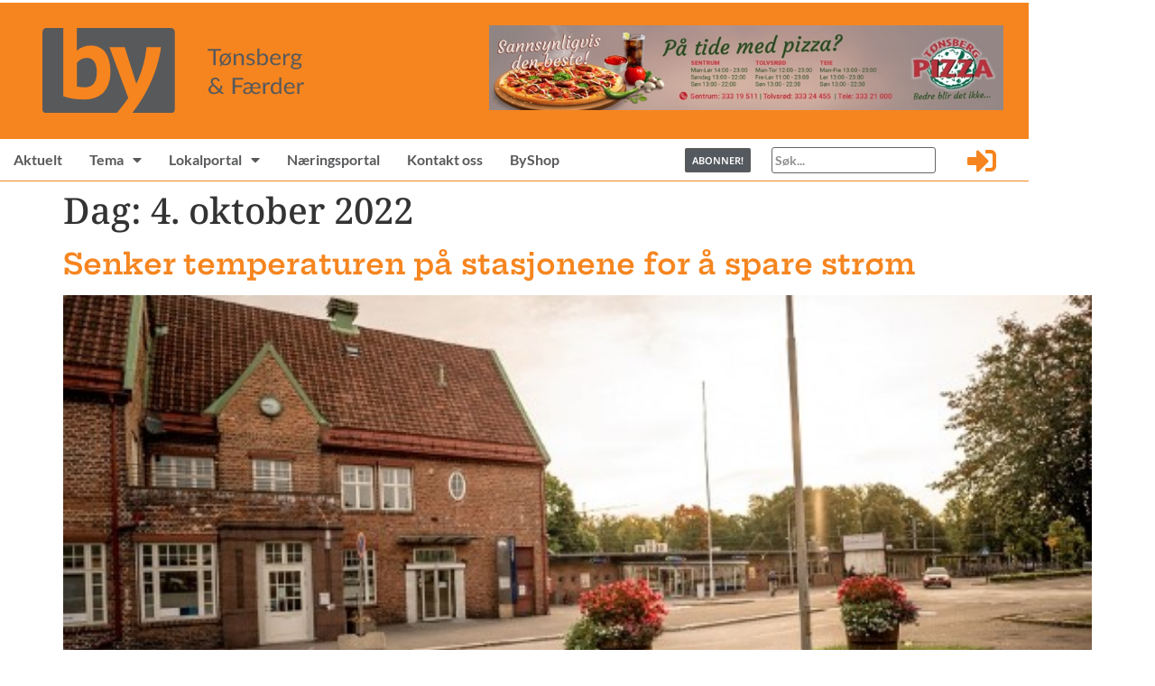

--- FILE ---
content_type: text/html; charset=UTF-8
request_url: https://www.byavisatonsberg.no/2022/10/04/
body_size: 30682
content:
<!doctype html>
<html lang="nb-NO" itemscope itemtype="https://schema.org/WebSite">
<head>
	<meta charset="UTF-8">
	<meta name="viewport" content="width=device-width, initial-scale=1">
	<link rel="profile" href="https://gmpg.org/xfn/11">
	<title>10 - 2022 - BY Tønsberg</title>
<script id="cookieyes" type="text/javascript" src="https://cdn-cookieyes.com/client_data/353794cc23c8e5f9c369fe88/script.js"></script><meta name="robots" content="follow, noindex">
<meta property="og:url" content="https://www.byavisatonsberg.no/2022/10/04/">
<meta property="og:site_name" content="BY Tønsberg">
<meta property="og:locale" content="nb_NO">
<meta property="og:type" content="object">
<meta property="og:title" content="10 - 2022 - BY Tønsberg">
<meta property="fb:pages" content="">
<meta property="fb:admins" content="">
<meta property="fb:app_id" content="">
<meta name="twitter:card" content="summary">
<meta name="twitter:title" content="10 - 2022 - BY Tønsberg">
<link rel='dns-prefetch' href='//www.google.com' />
<link rel="alternate" type="application/rss+xml" title="BY Tønsberg &raquo; strøm" href="https://www.byavisatonsberg.no/feed/" />
<link rel="alternate" type="application/rss+xml" title="BY Tønsberg &raquo; kommentarstrøm" href="https://www.byavisatonsberg.no/comments/feed/" />
<!-- www.byavisatonsberg.no is managing ads with Advanced Ads 2.0.16 – https://wpadvancedads.com/ --><script id="byavi-ready">
			window.advanced_ads_ready=function(e,a){a=a||"complete";var d=function(e){return"interactive"===a?"loading"!==e:"complete"===e};d(document.readyState)?e():document.addEventListener("readystatechange",(function(a){d(a.target.readyState)&&e()}),{once:"interactive"===a})},window.advanced_ads_ready_queue=window.advanced_ads_ready_queue||[];		</script>
		<style id='wp-img-auto-sizes-contain-inline-css'>
img:is([sizes=auto i],[sizes^="auto," i]){contain-intrinsic-size:3000px 1500px}
/*# sourceURL=wp-img-auto-sizes-contain-inline-css */
</style>
<style id='wp-emoji-styles-inline-css'>

	img.wp-smiley, img.emoji {
		display: inline !important;
		border: none !important;
		box-shadow: none !important;
		height: 1em !important;
		width: 1em !important;
		margin: 0 0.07em !important;
		vertical-align: -0.1em !important;
		background: none !important;
		padding: 0 !important;
	}
/*# sourceURL=wp-emoji-styles-inline-css */
</style>
<link rel='stylesheet' id='wp-block-library-css' href='https://www.byavisatonsberg.no/wp-includes/css/dist/block-library/style.min.css?ver=6.9' media='all' />
<link rel='stylesheet' id='wc-memberships-blocks-css' href='https://www.byavisatonsberg.no/wp-content/plugins/woocommerce-memberships/assets/css/blocks/wc-memberships-blocks.min.css?ver=1.27.5' media='all' />
<link rel='stylesheet' id='jet-engine-frontend-css' href='https://www.byavisatonsberg.no/wp-content/plugins/jet-engine/assets/css/frontend.css?ver=3.8.2.1' media='all' />
<style id='wpseopress-local-business-style-inline-css'>
span.wp-block-wpseopress-local-business-field{margin-right:8px}

/*# sourceURL=https://www.byavisatonsberg.no/wp-content/plugins/wp-seopress-pro/public/editor/blocks/local-business/style-index.css */
</style>
<style id='wpseopress-table-of-contents-style-inline-css'>
.wp-block-wpseopress-table-of-contents li.active>a{font-weight:bold}

/*# sourceURL=https://www.byavisatonsberg.no/wp-content/plugins/wp-seopress-pro/public/editor/blocks/table-of-contents/style-index.css */
</style>
<style id='global-styles-inline-css'>
:root{--wp--preset--aspect-ratio--square: 1;--wp--preset--aspect-ratio--4-3: 4/3;--wp--preset--aspect-ratio--3-4: 3/4;--wp--preset--aspect-ratio--3-2: 3/2;--wp--preset--aspect-ratio--2-3: 2/3;--wp--preset--aspect-ratio--16-9: 16/9;--wp--preset--aspect-ratio--9-16: 9/16;--wp--preset--color--black: #000000;--wp--preset--color--cyan-bluish-gray: #abb8c3;--wp--preset--color--white: #ffffff;--wp--preset--color--pale-pink: #f78da7;--wp--preset--color--vivid-red: #cf2e2e;--wp--preset--color--luminous-vivid-orange: #ff6900;--wp--preset--color--luminous-vivid-amber: #fcb900;--wp--preset--color--light-green-cyan: #7bdcb5;--wp--preset--color--vivid-green-cyan: #00d084;--wp--preset--color--pale-cyan-blue: #8ed1fc;--wp--preset--color--vivid-cyan-blue: #0693e3;--wp--preset--color--vivid-purple: #9b51e0;--wp--preset--gradient--vivid-cyan-blue-to-vivid-purple: linear-gradient(135deg,rgb(6,147,227) 0%,rgb(155,81,224) 100%);--wp--preset--gradient--light-green-cyan-to-vivid-green-cyan: linear-gradient(135deg,rgb(122,220,180) 0%,rgb(0,208,130) 100%);--wp--preset--gradient--luminous-vivid-amber-to-luminous-vivid-orange: linear-gradient(135deg,rgb(252,185,0) 0%,rgb(255,105,0) 100%);--wp--preset--gradient--luminous-vivid-orange-to-vivid-red: linear-gradient(135deg,rgb(255,105,0) 0%,rgb(207,46,46) 100%);--wp--preset--gradient--very-light-gray-to-cyan-bluish-gray: linear-gradient(135deg,rgb(238,238,238) 0%,rgb(169,184,195) 100%);--wp--preset--gradient--cool-to-warm-spectrum: linear-gradient(135deg,rgb(74,234,220) 0%,rgb(151,120,209) 20%,rgb(207,42,186) 40%,rgb(238,44,130) 60%,rgb(251,105,98) 80%,rgb(254,248,76) 100%);--wp--preset--gradient--blush-light-purple: linear-gradient(135deg,rgb(255,206,236) 0%,rgb(152,150,240) 100%);--wp--preset--gradient--blush-bordeaux: linear-gradient(135deg,rgb(254,205,165) 0%,rgb(254,45,45) 50%,rgb(107,0,62) 100%);--wp--preset--gradient--luminous-dusk: linear-gradient(135deg,rgb(255,203,112) 0%,rgb(199,81,192) 50%,rgb(65,88,208) 100%);--wp--preset--gradient--pale-ocean: linear-gradient(135deg,rgb(255,245,203) 0%,rgb(182,227,212) 50%,rgb(51,167,181) 100%);--wp--preset--gradient--electric-grass: linear-gradient(135deg,rgb(202,248,128) 0%,rgb(113,206,126) 100%);--wp--preset--gradient--midnight: linear-gradient(135deg,rgb(2,3,129) 0%,rgb(40,116,252) 100%);--wp--preset--font-size--small: 13px;--wp--preset--font-size--medium: 20px;--wp--preset--font-size--large: 36px;--wp--preset--font-size--x-large: 42px;--wp--preset--spacing--20: 0.44rem;--wp--preset--spacing--30: 0.67rem;--wp--preset--spacing--40: 1rem;--wp--preset--spacing--50: 1.5rem;--wp--preset--spacing--60: 2.25rem;--wp--preset--spacing--70: 3.38rem;--wp--preset--spacing--80: 5.06rem;--wp--preset--shadow--natural: 6px 6px 9px rgba(0, 0, 0, 0.2);--wp--preset--shadow--deep: 12px 12px 50px rgba(0, 0, 0, 0.4);--wp--preset--shadow--sharp: 6px 6px 0px rgba(0, 0, 0, 0.2);--wp--preset--shadow--outlined: 6px 6px 0px -3px rgb(255, 255, 255), 6px 6px rgb(0, 0, 0);--wp--preset--shadow--crisp: 6px 6px 0px rgb(0, 0, 0);}:root { --wp--style--global--content-size: 800px;--wp--style--global--wide-size: 1200px; }:where(body) { margin: 0; }.wp-site-blocks > .alignleft { float: left; margin-right: 2em; }.wp-site-blocks > .alignright { float: right; margin-left: 2em; }.wp-site-blocks > .aligncenter { justify-content: center; margin-left: auto; margin-right: auto; }:where(.wp-site-blocks) > * { margin-block-start: 24px; margin-block-end: 0; }:where(.wp-site-blocks) > :first-child { margin-block-start: 0; }:where(.wp-site-blocks) > :last-child { margin-block-end: 0; }:root { --wp--style--block-gap: 24px; }:root :where(.is-layout-flow) > :first-child{margin-block-start: 0;}:root :where(.is-layout-flow) > :last-child{margin-block-end: 0;}:root :where(.is-layout-flow) > *{margin-block-start: 24px;margin-block-end: 0;}:root :where(.is-layout-constrained) > :first-child{margin-block-start: 0;}:root :where(.is-layout-constrained) > :last-child{margin-block-end: 0;}:root :where(.is-layout-constrained) > *{margin-block-start: 24px;margin-block-end: 0;}:root :where(.is-layout-flex){gap: 24px;}:root :where(.is-layout-grid){gap: 24px;}.is-layout-flow > .alignleft{float: left;margin-inline-start: 0;margin-inline-end: 2em;}.is-layout-flow > .alignright{float: right;margin-inline-start: 2em;margin-inline-end: 0;}.is-layout-flow > .aligncenter{margin-left: auto !important;margin-right: auto !important;}.is-layout-constrained > .alignleft{float: left;margin-inline-start: 0;margin-inline-end: 2em;}.is-layout-constrained > .alignright{float: right;margin-inline-start: 2em;margin-inline-end: 0;}.is-layout-constrained > .aligncenter{margin-left: auto !important;margin-right: auto !important;}.is-layout-constrained > :where(:not(.alignleft):not(.alignright):not(.alignfull)){max-width: var(--wp--style--global--content-size);margin-left: auto !important;margin-right: auto !important;}.is-layout-constrained > .alignwide{max-width: var(--wp--style--global--wide-size);}body .is-layout-flex{display: flex;}.is-layout-flex{flex-wrap: wrap;align-items: center;}.is-layout-flex > :is(*, div){margin: 0;}body .is-layout-grid{display: grid;}.is-layout-grid > :is(*, div){margin: 0;}body{padding-top: 0px;padding-right: 0px;padding-bottom: 0px;padding-left: 0px;}a:where(:not(.wp-element-button)){text-decoration: underline;}:root :where(.wp-element-button, .wp-block-button__link){background-color: #32373c;border-width: 0;color: #fff;font-family: inherit;font-size: inherit;font-style: inherit;font-weight: inherit;letter-spacing: inherit;line-height: inherit;padding-top: calc(0.667em + 2px);padding-right: calc(1.333em + 2px);padding-bottom: calc(0.667em + 2px);padding-left: calc(1.333em + 2px);text-decoration: none;text-transform: inherit;}.has-black-color{color: var(--wp--preset--color--black) !important;}.has-cyan-bluish-gray-color{color: var(--wp--preset--color--cyan-bluish-gray) !important;}.has-white-color{color: var(--wp--preset--color--white) !important;}.has-pale-pink-color{color: var(--wp--preset--color--pale-pink) !important;}.has-vivid-red-color{color: var(--wp--preset--color--vivid-red) !important;}.has-luminous-vivid-orange-color{color: var(--wp--preset--color--luminous-vivid-orange) !important;}.has-luminous-vivid-amber-color{color: var(--wp--preset--color--luminous-vivid-amber) !important;}.has-light-green-cyan-color{color: var(--wp--preset--color--light-green-cyan) !important;}.has-vivid-green-cyan-color{color: var(--wp--preset--color--vivid-green-cyan) !important;}.has-pale-cyan-blue-color{color: var(--wp--preset--color--pale-cyan-blue) !important;}.has-vivid-cyan-blue-color{color: var(--wp--preset--color--vivid-cyan-blue) !important;}.has-vivid-purple-color{color: var(--wp--preset--color--vivid-purple) !important;}.has-black-background-color{background-color: var(--wp--preset--color--black) !important;}.has-cyan-bluish-gray-background-color{background-color: var(--wp--preset--color--cyan-bluish-gray) !important;}.has-white-background-color{background-color: var(--wp--preset--color--white) !important;}.has-pale-pink-background-color{background-color: var(--wp--preset--color--pale-pink) !important;}.has-vivid-red-background-color{background-color: var(--wp--preset--color--vivid-red) !important;}.has-luminous-vivid-orange-background-color{background-color: var(--wp--preset--color--luminous-vivid-orange) !important;}.has-luminous-vivid-amber-background-color{background-color: var(--wp--preset--color--luminous-vivid-amber) !important;}.has-light-green-cyan-background-color{background-color: var(--wp--preset--color--light-green-cyan) !important;}.has-vivid-green-cyan-background-color{background-color: var(--wp--preset--color--vivid-green-cyan) !important;}.has-pale-cyan-blue-background-color{background-color: var(--wp--preset--color--pale-cyan-blue) !important;}.has-vivid-cyan-blue-background-color{background-color: var(--wp--preset--color--vivid-cyan-blue) !important;}.has-vivid-purple-background-color{background-color: var(--wp--preset--color--vivid-purple) !important;}.has-black-border-color{border-color: var(--wp--preset--color--black) !important;}.has-cyan-bluish-gray-border-color{border-color: var(--wp--preset--color--cyan-bluish-gray) !important;}.has-white-border-color{border-color: var(--wp--preset--color--white) !important;}.has-pale-pink-border-color{border-color: var(--wp--preset--color--pale-pink) !important;}.has-vivid-red-border-color{border-color: var(--wp--preset--color--vivid-red) !important;}.has-luminous-vivid-orange-border-color{border-color: var(--wp--preset--color--luminous-vivid-orange) !important;}.has-luminous-vivid-amber-border-color{border-color: var(--wp--preset--color--luminous-vivid-amber) !important;}.has-light-green-cyan-border-color{border-color: var(--wp--preset--color--light-green-cyan) !important;}.has-vivid-green-cyan-border-color{border-color: var(--wp--preset--color--vivid-green-cyan) !important;}.has-pale-cyan-blue-border-color{border-color: var(--wp--preset--color--pale-cyan-blue) !important;}.has-vivid-cyan-blue-border-color{border-color: var(--wp--preset--color--vivid-cyan-blue) !important;}.has-vivid-purple-border-color{border-color: var(--wp--preset--color--vivid-purple) !important;}.has-vivid-cyan-blue-to-vivid-purple-gradient-background{background: var(--wp--preset--gradient--vivid-cyan-blue-to-vivid-purple) !important;}.has-light-green-cyan-to-vivid-green-cyan-gradient-background{background: var(--wp--preset--gradient--light-green-cyan-to-vivid-green-cyan) !important;}.has-luminous-vivid-amber-to-luminous-vivid-orange-gradient-background{background: var(--wp--preset--gradient--luminous-vivid-amber-to-luminous-vivid-orange) !important;}.has-luminous-vivid-orange-to-vivid-red-gradient-background{background: var(--wp--preset--gradient--luminous-vivid-orange-to-vivid-red) !important;}.has-very-light-gray-to-cyan-bluish-gray-gradient-background{background: var(--wp--preset--gradient--very-light-gray-to-cyan-bluish-gray) !important;}.has-cool-to-warm-spectrum-gradient-background{background: var(--wp--preset--gradient--cool-to-warm-spectrum) !important;}.has-blush-light-purple-gradient-background{background: var(--wp--preset--gradient--blush-light-purple) !important;}.has-blush-bordeaux-gradient-background{background: var(--wp--preset--gradient--blush-bordeaux) !important;}.has-luminous-dusk-gradient-background{background: var(--wp--preset--gradient--luminous-dusk) !important;}.has-pale-ocean-gradient-background{background: var(--wp--preset--gradient--pale-ocean) !important;}.has-electric-grass-gradient-background{background: var(--wp--preset--gradient--electric-grass) !important;}.has-midnight-gradient-background{background: var(--wp--preset--gradient--midnight) !important;}.has-small-font-size{font-size: var(--wp--preset--font-size--small) !important;}.has-medium-font-size{font-size: var(--wp--preset--font-size--medium) !important;}.has-large-font-size{font-size: var(--wp--preset--font-size--large) !important;}.has-x-large-font-size{font-size: var(--wp--preset--font-size--x-large) !important;}
:root :where(.wp-block-pullquote){font-size: 1.5em;line-height: 1.6;}
/*# sourceURL=global-styles-inline-css */
</style>
<link rel='stylesheet' id='asenha-recaptcha-css' href='https://www.byavisatonsberg.no/wp-content/plugins/admin-site-enhancements-pro/assets/premium/css/captcha/recaptcha/recaptcha.css?ver=8.2.2' media='all' />
<link rel='stylesheet' id='woocommerce-layout-css' href='https://www.byavisatonsberg.no/wp-content/plugins/woocommerce/assets/css/woocommerce-layout.css?ver=10.4.3' media='all' />
<link rel='stylesheet' id='woocommerce-smallscreen-css' href='https://www.byavisatonsberg.no/wp-content/plugins/woocommerce/assets/css/woocommerce-smallscreen.css?ver=10.4.3' media='only screen and (max-width: 768px)' />
<link rel='stylesheet' id='woocommerce-general-css' href='https://www.byavisatonsberg.no/wp-content/plugins/woocommerce/assets/css/woocommerce.css?ver=10.4.3' media='all' />
<style id='woocommerce-inline-inline-css'>
.woocommerce form .form-row .required { visibility: visible; }
/*# sourceURL=woocommerce-inline-inline-css */
</style>
<link rel='stylesheet' id='wpuf-layout1-css' href='https://www.byavisatonsberg.no/wp-content/plugins/wp-user-frontend/assets/css/frontend-form/layout1.css?ver=4.2.6' media='all' />
<link rel='stylesheet' id='wpuf-frontend-forms-css' href='https://www.byavisatonsberg.no/wp-content/plugins/wp-user-frontend/assets/css/frontend-forms.css?ver=4.2.6' media='all' />
<link rel='stylesheet' id='wpuf-sweetalert2-css' href='https://www.byavisatonsberg.no/wp-content/plugins/wp-user-frontend/assets/vendor/sweetalert2/sweetalert2.css?ver=11.4.8' media='all' />
<link rel='stylesheet' id='wpuf-jquery-ui-css' href='https://www.byavisatonsberg.no/wp-content/plugins/wp-user-frontend/assets/css/jquery-ui-1.9.1.custom.css?ver=1.9.1' media='all' />
<link rel='stylesheet' id='wc-memberships-frontend-css' href='https://www.byavisatonsberg.no/wp-content/plugins/woocommerce-memberships/assets/css/frontend/wc-memberships-frontend.min.css?ver=1.27.5' media='all' />
<link rel='stylesheet' id='hello-elementor-css' href='https://www.byavisatonsberg.no/wp-content/themes/hello-elementor/assets/css/reset.css?ver=3.4.5' media='all' />
<link rel='stylesheet' id='hello-elementor-theme-style-css' href='https://www.byavisatonsberg.no/wp-content/themes/hello-elementor/assets/css/theme.css?ver=3.4.5' media='all' />
<link rel='stylesheet' id='hello-elementor-header-footer-css' href='https://www.byavisatonsberg.no/wp-content/themes/hello-elementor/assets/css/header-footer.css?ver=3.4.5' media='all' />
<link rel='stylesheet' id='elementor-frontend-css' href='https://www.byavisatonsberg.no/wp-content/plugins/elementor/assets/css/frontend.min.css?ver=3.34.1' media='all' />
<link rel='stylesheet' id='elementor-post-3614-css' href='https://www.byavisatonsberg.no/wp-content/uploads/elementor/css/post-3614.css?ver=1769085033' media='all' />
<link rel='stylesheet' id='jet-fb-option-field-select-css' href='https://www.byavisatonsberg.no/wp-content/plugins/jetformbuilder/modules/option-field/assets/build/select.css?ver=0edd78a6f12e2b918b82' media='all' />
<link rel='stylesheet' id='jet-fb-option-field-checkbox-css' href='https://www.byavisatonsberg.no/wp-content/plugins/jetformbuilder/modules/option-field/assets/build/checkbox.css?ver=6e25adbbae5a5d1bb65e' media='all' />
<link rel='stylesheet' id='jet-fb-option-field-radio-css' href='https://www.byavisatonsberg.no/wp-content/plugins/jetformbuilder/modules/option-field/assets/build/radio.css?ver=7c6d0d4d7df91e6bd6a4' media='all' />
<link rel='stylesheet' id='jet-fb-advanced-choices-css' href='https://www.byavisatonsberg.no/wp-content/plugins/jetformbuilder/modules/advanced-choices/assets/build/main.css?ver=ca05550a7cac3b9b55a3' media='all' />
<link rel='stylesheet' id='jet-fb-wysiwyg-css' href='https://www.byavisatonsberg.no/wp-content/plugins/jetformbuilder/modules/wysiwyg/assets/build/wysiwyg.css?ver=5a4d16fb6d7a94700261' media='all' />
<link rel='stylesheet' id='jet-fb-switcher-css' href='https://www.byavisatonsberg.no/wp-content/plugins/jetformbuilder/modules/switcher/assets/build/switcher.css?ver=06c887a8b9195e5a119d' media='all' />
<link rel='stylesheet' id='jet-popup-frontend-css' href='https://www.byavisatonsberg.no/wp-content/plugins/jet-popup/assets/css/jet-popup-frontend.css?ver=2.0.20.3' media='all' />
<link rel='stylesheet' id='widget-heading-css' href='https://www.byavisatonsberg.no/wp-content/plugins/elementor/assets/css/widget-heading.min.css?ver=3.34.1' media='all' />
<link rel='stylesheet' id='widget-image-css' href='https://www.byavisatonsberg.no/wp-content/plugins/elementor/assets/css/widget-image.min.css?ver=3.34.1' media='all' />
<link rel='stylesheet' id='widget-nav-menu-css' href='https://www.byavisatonsberg.no/wp-content/plugins/elementor-pro/assets/css/widget-nav-menu.min.css?ver=3.34.0' media='all' />
<link rel='stylesheet' id='widget-divider-css' href='https://www.byavisatonsberg.no/wp-content/plugins/elementor/assets/css/widget-divider.min.css?ver=3.34.1' media='all' />
<link rel='stylesheet' id='e-animation-pulse-css' href='https://www.byavisatonsberg.no/wp-content/plugins/elementor/assets/lib/animations/styles/e-animation-pulse.min.css?ver=3.34.1' media='all' />
<link rel='stylesheet' id='e-animation-fadeIn-css' href='https://www.byavisatonsberg.no/wp-content/plugins/elementor/assets/lib/animations/styles/fadeIn.min.css?ver=3.34.1' media='all' />
<link rel='stylesheet' id='e-popup-css' href='https://www.byavisatonsberg.no/wp-content/plugins/elementor-pro/assets/css/conditionals/popup.min.css?ver=3.34.0' media='all' />
<link rel='stylesheet' id='elementor-icons-css' href='https://www.byavisatonsberg.no/wp-content/plugins/elementor/assets/lib/eicons/css/elementor-icons.min.css?ver=5.45.0' media='all' />
<link rel='stylesheet' id='elementor-post-3677-css' href='https://www.byavisatonsberg.no/wp-content/uploads/elementor/css/post-3677.css?ver=1769085034' media='all' />
<link rel='stylesheet' id='elementor-post-3714-css' href='https://www.byavisatonsberg.no/wp-content/uploads/elementor/css/post-3714.css?ver=1769085034' media='all' />
<link rel='stylesheet' id='elementor-post-4304-css' href='https://www.byavisatonsberg.no/wp-content/uploads/elementor/css/post-4304.css?ver=1769085034' media='all' />
<link rel='stylesheet' id='vipps-gw-css' href='https://www.byavisatonsberg.no/wp-content/plugins/woo-vipps/payment/css/vipps.css?ver=1767711339' media='all' />
<link rel='stylesheet' id='unslider-css-css' href='https://www.byavisatonsberg.no/wp-content/uploads/171/545/public/assets/css/297.css?ver=2.0.4' media='all' />
<link rel='stylesheet' id='slider-css-css' href='https://www.byavisatonsberg.no/wp-content/uploads/171/545/public/assets/css/60.css?ver=2.0.4' media='all' />
<link rel='stylesheet' id='woo-vipps-recurring-css' href='https://www.byavisatonsberg.no/wp-content/plugins/woo-vipps/recurring/assets/build/main.css?ver=1767711340' media='all' />
<link rel='stylesheet' id='elementor-gf-local-heptaslab-css' href='https://www.byavisatonsberg.no/wp-content/uploads/elementor/google-fonts/css/heptaslab.css?ver=1742236435' media='all' />
<link rel='stylesheet' id='elementor-gf-local-notoserif-css' href='https://www.byavisatonsberg.no/wp-content/uploads/elementor/google-fonts/css/notoserif.css?ver=1742236444' media='all' />
<link rel='stylesheet' id='elementor-gf-local-notosans-css' href='https://www.byavisatonsberg.no/wp-content/uploads/elementor/google-fonts/css/notosans.css?ver=1742236455' media='all' />
<link rel='stylesheet' id='elementor-gf-local-lato-css' href='https://www.byavisatonsberg.no/wp-content/uploads/elementor/google-fonts/css/lato.css?ver=1742236457' media='all' />
<link rel='stylesheet' id='elementor-icons-shared-0-css' href='https://www.byavisatonsberg.no/wp-content/plugins/elementor/assets/lib/font-awesome/css/fontawesome.min.css?ver=5.15.3' media='all' />
<link rel='stylesheet' id='elementor-icons-fa-solid-css' href='https://www.byavisatonsberg.no/wp-content/plugins/elementor/assets/lib/font-awesome/css/solid.min.css?ver=5.15.3' media='all' />
<script src="https://www.byavisatonsberg.no/wp-includes/js/jquery/jquery.min.js?ver=3.7.1" id="jquery-core-js"></script>
<script src="https://www.byavisatonsberg.no/wp-includes/js/jquery/jquery-migrate.min.js?ver=3.4.1" id="jquery-migrate-js"></script>
<script src="https://www.byavisatonsberg.no/wp-content/plugins/woocommerce/assets/js/jquery-blockui/jquery.blockUI.min.js?ver=2.7.0-wc.10.4.3" id="wc-jquery-blockui-js" defer data-wp-strategy="defer"></script>
<script id="wc-add-to-cart-js-extra">
var wc_add_to_cart_params = {"ajax_url":"/wp-admin/admin-ajax.php","wc_ajax_url":"/?wc-ajax=%%endpoint%%","i18n_view_cart":"Vis handlekurv","cart_url":"https://www.byavisatonsberg.no/handlekurv/","is_cart":"","cart_redirect_after_add":"no"};
//# sourceURL=wc-add-to-cart-js-extra
</script>
<script src="https://www.byavisatonsberg.no/wp-content/plugins/woocommerce/assets/js/frontend/add-to-cart.min.js?ver=10.4.3" id="wc-add-to-cart-js" defer data-wp-strategy="defer"></script>
<script src="https://www.byavisatonsberg.no/wp-content/plugins/woocommerce/assets/js/js-cookie/js.cookie.min.js?ver=2.1.4-wc.10.4.3" id="wc-js-cookie-js" defer data-wp-strategy="defer"></script>
<script id="woocommerce-js-extra">
var woocommerce_params = {"ajax_url":"/wp-admin/admin-ajax.php","wc_ajax_url":"/?wc-ajax=%%endpoint%%","i18n_password_show":"Vis passord","i18n_password_hide":"Skjul passord"};
//# sourceURL=woocommerce-js-extra
</script>
<script src="https://www.byavisatonsberg.no/wp-content/plugins/woocommerce/assets/js/frontend/woocommerce.min.js?ver=10.4.3" id="woocommerce-js" defer data-wp-strategy="defer"></script>
<script src="https://www.byavisatonsberg.no/wp-includes/js/clipboard.min.js?ver=2.0.11" id="clipboard-js"></script>
<script src="https://www.byavisatonsberg.no/wp-includes/js/plupload/moxie.min.js?ver=1.3.5.1" id="moxiejs-js"></script>
<script src="https://www.byavisatonsberg.no/wp-includes/js/plupload/plupload.min.js?ver=2.1.9" id="plupload-js"></script>
<script src="https://www.byavisatonsberg.no/wp-includes/js/underscore.min.js?ver=1.13.7" id="underscore-js"></script>
<script src="https://www.byavisatonsberg.no/wp-includes/js/dist/dom-ready.min.js?ver=f77871ff7694fffea381" id="wp-dom-ready-js"></script>
<script src="https://www.byavisatonsberg.no/wp-includes/js/dist/hooks.min.js?ver=dd5603f07f9220ed27f1" id="wp-hooks-js"></script>
<script src="https://www.byavisatonsberg.no/wp-includes/js/dist/i18n.min.js?ver=c26c3dc7bed366793375" id="wp-i18n-js"></script>
<script id="wp-i18n-js-after">
wp.i18n.setLocaleData( { 'text direction\u0004ltr': [ 'ltr' ] } );
//# sourceURL=wp-i18n-js-after
</script>
<script id="wp-a11y-js-translations">
( function( domain, translations ) {
	var localeData = translations.locale_data[ domain ] || translations.locale_data.messages;
	localeData[""].domain = domain;
	wp.i18n.setLocaleData( localeData, domain );
} )( "default", {"translation-revision-date":"2026-01-20 10:02:28+0000","generator":"GlotPress\/4.0.3","domain":"messages","locale_data":{"messages":{"":{"domain":"messages","plural-forms":"nplurals=2; plural=n != 1;","lang":"nb_NO"},"Notifications":["Varsler"]}},"comment":{"reference":"wp-includes\/js\/dist\/a11y.js"}} );
//# sourceURL=wp-a11y-js-translations
</script>
<script src="https://www.byavisatonsberg.no/wp-includes/js/dist/a11y.min.js?ver=cb460b4676c94bd228ed" id="wp-a11y-js"></script>
<script id="plupload-handlers-js-extra">
var pluploadL10n = {"queue_limit_exceeded":"Du har fors\u00f8kt \u00e5 angi for mange filer.","file_exceeds_size_limit":"%s er st\u00f8rre enn den maksimale opplastingsst\u00f8rrelsen p\u00e5 dette nettstedet.","zero_byte_file":"Denne filen er tom. Pr\u00f8v en annen.","invalid_filetype":"Denne filen kan ikke behandles av serveren.","not_an_image":"Denne filen er ikke et bilde. Pr\u00f8v med en annen.","image_memory_exceeded":"Minne overskredet. Pr\u00f8v med en mindre fil.","image_dimensions_exceeded":"Dette er mer enn maksimal st\u00f8rrelse. Pr\u00f8v med en annen.","default_error":"En feil oppstod under opplasting. Pr\u00f8v igjen senere.","missing_upload_url":"Konfigurasjonsfeil.. Kontakt administrator.","upload_limit_exceeded":"Du kan bare laste opp en fil.","http_error":"Uventet svar fra server. Filen kan ha blitt vellykket lastet opp. Sjekk i mediebiblioteket eller last inn siden p\u00e5 nytt.","http_error_image":"Serveren kan ikke behandle bildet. Dette kan skje dersom serveren er opptatt eller den ikke har nok ressurser til \u00e5 fullf\u00f8re oppgaven. \u00c5 laste opp et mindre bilde kan hjelpe. Foresl\u00e5tt maks st\u00f8rrelse er 2560 piksler.","upload_failed":"Opplasting feilet.","big_upload_failed":"Pr\u00f8v \u00e5 laste opp denne filen med %1$snettleserens opplaster%2$s.","big_upload_queued":"%s overstiger maksimal filst\u00f8rrelse for flerfilopplasteren n\u00e5r det brukes i nettleseren din.","io_error":"IO feil.","security_error":"Sikkerhetsfeil.","file_cancelled":"Fil avbrutt.","upload_stopped":"Opplasting stoppet.","dismiss":"Lukk","crunching":"Komprimerer\u2026","deleted":"flyttet til papirkurven.","error_uploading":"\u00ab%s\u00bb ble ikke lastet opp.","unsupported_image":"Dette bildet kan ikke vises i en nettleser. For best resultat, konverter det til JPEG f\u00f8r opplasting.","noneditable_image":"Serveren kan ikke generere responsive bildest\u00f8rrelser for dette bildet. Konverter til JPEG eller PNG f\u00f8r opplasting.","file_url_copied":"Filens URL har blitt kopiert til utklippstavlen"};
//# sourceURL=plupload-handlers-js-extra
</script>
<script src="https://www.byavisatonsberg.no/wp-includes/js/plupload/handlers.min.js?ver=6.9" id="plupload-handlers-js"></script>
<script id="advanced-ads-advanced-js-js-extra">
var advads_options = {"blog_id":"1","privacy":{"enabled":false,"state":"not_needed"}};
//# sourceURL=advanced-ads-advanced-js-js-extra
</script>
<script src="https://www.byavisatonsberg.no/wp-content/uploads/171/446/public/assets/js/387.js?ver=2.0.16" id="advanced-ads-advanced-js-js"></script>

<!-- OG: 3.3.8 -->
<meta property="og:image" content="https://www.byavisatonsberg.no/wp-content/uploads/2022/03/logo_orange.svg"><meta property="og:type" content="website"><meta property="og:locale" content="nb_NO"><meta property="og:site_name" content="BY Tønsberg"><meta property="og:url" content="https://www.byavisatonsberg.no/2022/10/04/"><meta property="og:title" content="10 - 2022 - BY Tønsberg">

<meta property="twitter:partner" content="ogwp"><meta property="twitter:title" content="10 - 2022 - BY Tønsberg"><meta property="twitter:url" content="https://www.byavisatonsberg.no/2022/10/04/">
<meta itemprop="image" content="https://www.byavisatonsberg.no/wp-content/uploads/2022/03/logo_orange.svg"><meta itemprop="name" content="10 - 2022 - BY Tønsberg">
<!-- /OG -->

<link rel="https://api.w.org/" href="https://www.byavisatonsberg.no/wp-json/" /><link rel="EditURI" type="application/rsd+xml" title="RSD" href="https://www.byavisatonsberg.no/xmlrpc.php?rsd" />
<meta name="generator" content="WordPress 6.9" />
        <style>

        </style>
        	<noscript><style>.woocommerce-product-gallery{ opacity: 1 !important; }</style></noscript>
	<meta name="generator" content="Elementor 3.34.1; features: additional_custom_breakpoints; settings: css_print_method-external, google_font-enabled, font_display-auto">
		<script type="text/javascript">
			var advadsCfpQueue = [];
			var advadsCfpAd = function( adID ) {
				if ( 'undefined' === typeof advadsProCfp ) {
					advadsCfpQueue.push( adID )
				} else {
					advadsProCfp.addElement( adID )
				}
			}
		</script>
					<style>
				.e-con.e-parent:nth-of-type(n+4):not(.e-lazyloaded):not(.e-no-lazyload),
				.e-con.e-parent:nth-of-type(n+4):not(.e-lazyloaded):not(.e-no-lazyload) * {
					background-image: none !important;
				}
				@media screen and (max-height: 1024px) {
					.e-con.e-parent:nth-of-type(n+3):not(.e-lazyloaded):not(.e-no-lazyload),
					.e-con.e-parent:nth-of-type(n+3):not(.e-lazyloaded):not(.e-no-lazyload) * {
						background-image: none !important;
					}
				}
				@media screen and (max-height: 640px) {
					.e-con.e-parent:nth-of-type(n+2):not(.e-lazyloaded):not(.e-no-lazyload),
					.e-con.e-parent:nth-of-type(n+2):not(.e-lazyloaded):not(.e-no-lazyload) * {
						background-image: none !important;
					}
				}
			</style>
			<link rel="icon" href="https://www.byavisatonsberg.no/wp-content/uploads/2022/03/logo_orange.svg" sizes="32x32" />
<link rel="icon" href="https://www.byavisatonsberg.no/wp-content/uploads/2022/03/logo_orange.svg" sizes="192x192" />
<link rel="apple-touch-icon" href="https://www.byavisatonsberg.no/wp-content/uploads/2022/03/logo_orange.svg" />
<meta name="msapplication-TileImage" content="https://www.byavisatonsberg.no/wp-content/uploads/2022/03/logo_orange.svg" />
</head>
<body class="archive date wp-custom-logo wp-embed-responsive wp-theme-hello-elementor theme-hello-elementor woocommerce-no-js hello-elementor-default elementor-default elementor-kit-3614 aa-prefix-byavi-">


<a class="skip-link screen-reader-text" href="#content">Skip to content</a>

		<header data-elementor-type="header" data-elementor-id="3677" class="elementor elementor-3677 elementor-location-header" data-elementor-post-type="elementor_library">
					<section class="elementor-section elementor-top-section elementor-element elementor-element-759f5b6 elementor-hidden-desktop elementor-hidden-tablet elementor-hidden-mobile elementor-section-boxed elementor-section-height-default elementor-section-height-default" data-id="759f5b6" data-element_type="section" data-settings="{&quot;jet_parallax_layout_list&quot;:[],&quot;background_background&quot;:&quot;classic&quot;}">
						<div class="elementor-container elementor-column-gap-default">
					<div class="elementor-column elementor-col-100 elementor-top-column elementor-element elementor-element-05ff23b" data-id="05ff23b" data-element_type="column" data-settings="{&quot;background_background&quot;:&quot;classic&quot;}">
			<div class="elementor-widget-wrap elementor-element-populated">
						<div class="elementor-element elementor-element-1189bd9 elementor-widget elementor-widget-heading" data-id="1189bd9" data-element_type="widget" data-widget_type="heading.default">
				<div class="elementor-widget-container">
					<div class="elementor-heading-title elementor-size-default"><a href="https://www.byavisatonsberg.no/kasse/?add-to-cart=34265">Sommertilbud i juli: <span style="color:#F6851F"><strong>KUN 1,-</strong></span> for første måned! Klikk her <img src="https://www.byavisatonsberg.no/wp-content/uploads/2025/05/pointer_1.svg" alt="Ikon" style="height: 2em;vertical-align: middle;position: relative;top: -4px"></a></div>				</div>
				</div>
					</div>
		</div>
					</div>
		</section>
				<section class="elementor-section elementor-top-section elementor-element elementor-element-dcdbd65 elementor-section-content-middle elementor-section-boxed elementor-section-height-default elementor-section-height-default" data-id="dcdbd65" data-element_type="section" data-settings="{&quot;background_background&quot;:&quot;classic&quot;,&quot;jet_parallax_layout_list&quot;:[]}">
						<div class="elementor-container elementor-column-gap-default">
					<div class="elementor-column elementor-col-100 elementor-top-column elementor-element elementor-element-3668e21" data-id="3668e21" data-element_type="column" data-settings="{&quot;background_background&quot;:&quot;classic&quot;}">
			<div class="elementor-widget-wrap elementor-element-populated">
						<section class="elementor-section elementor-inner-section elementor-element elementor-element-41056b1 elementor-section-height-min-height elementor-section-boxed elementor-section-height-default" data-id="41056b1" data-element_type="section" data-settings="{&quot;jet_parallax_layout_list&quot;:[],&quot;background_background&quot;:&quot;classic&quot;}">
						<div class="elementor-container elementor-column-gap-default">
					<div class="elementor-column elementor-col-33 elementor-inner-column elementor-element elementor-element-d755b62" data-id="d755b62" data-element_type="column" data-settings="{&quot;background_background&quot;:&quot;classic&quot;}">
			<div class="elementor-widget-wrap elementor-element-populated">
						<div class="elementor-element elementor-element-753df39 elementor-widget elementor-widget-image" data-id="753df39" data-element_type="widget" data-widget_type="image.default">
				<div class="elementor-widget-container">
																<a href="https://www.byavisatonsberg.no">
							<img fetchpriority="high" width="800" height="261" src="https://www.byavisatonsberg.no/wp-content/uploads/2022/04/logo_m_bynavn_h_grey.svg" class="attachment-large size-large wp-image-5207" alt="" />								</a>
															</div>
				</div>
					</div>
		</div>
				<div class="elementor-column elementor-col-33 elementor-inner-column elementor-element elementor-element-e6cf37f" data-id="e6cf37f" data-element_type="column">
			<div class="elementor-widget-wrap">
							</div>
		</div>
				<div class="elementor-column elementor-col-33 elementor-inner-column elementor-element elementor-element-ca4dd0b elementor-hidden-mobile" data-id="ca4dd0b" data-element_type="column">
			<div class="elementor-widget-wrap elementor-element-populated">
						<div class="elementor-element elementor-element-75929f7 elementor-widget__width-initial elementor-widget elementor-widget-shortcode" data-id="75929f7" data-element_type="widget" data-widget_type="shortcode.default">
				<div class="elementor-widget-container">
							<div class="elementor-shortcode"><div id="byavi-slider-2077" class="custom-slider byavi-slider-2301621169 byavi-slider"><ul><li><div data-byavi-trackid="33336" data-byavi-trackbid="1" class="byavi-target" id="byavi-1719440128"><a data-no-instant="1" href="https://www.tonsbergpizza.no/" rel="noopener nofollow" class="a2t-link" target="_blank" aria-label="TonsbergPizza_570x95_1_opt"><img src="https://www.byavisatonsberg.no/wp-content/uploads/2022/04/TonsbergPizza_570x95_1_opt.jpg" alt=""  width="570" height="95"   /></a></div></li><li><div data-byavi-trackid="34767" data-byavi-trackbid="1" class="byavi-target" id="byavi-1383125319"><a data-no-instant="1" href="https://kalmarbygg.no/" rel="noopener nofollow" class="a2t-link" target="_blank" aria-label="KalmarBygg_570x95_2_1-nr"><img src="https://www.byavisatonsberg.no/wp-content/uploads/2025/06/KalmarBygg_570x95_2_1-nr.jpg" alt=""  width="570" height="95"   /></a></div></li><li><div data-byavi-trackid="34874" data-byavi-trackbid="1" class="byavi-target" id="byavi-2501542275"><a data-no-instant="1" href="https://utvendigdrift.no/" rel="noopener nofollow" class="a2t-link" target="_blank" aria-label="UtvendigDrift_570x95_3_2_1-nr"><img loading="lazy" src="https://www.byavisatonsberg.no/wp-content/uploads/2025/06/UtvendigDrift_570x95_3_2_1-nr.jpg" alt=""  width="570" height="95"   /></a></div></li><li><div data-byavi-trackid="33333" data-byavi-trackbid="1" class="byavi-target" id="byavi-4009792184"><a data-no-instant="1" href="https://www.zetlitz-as.no/" rel="noopener nofollow" class="a2t-link" target="_blank" aria-label="JensPetterZetlitz_2_570x95_1-nr"><img loading="lazy" src="https://www.byavisatonsberg.no/wp-content/uploads/2024/12/JensPetterZetlitz_2_570x95_1-nr.jpg" alt=""  width="570" height="95"   /></a></div></li></ul></div><script>( window.advanced_ads_ready || jQuery( document ).ready ).call( null, function() {var $byavislider2301621169 = jQuery( ".byavi-slider-2301621169" );$byavislider2301621169.on( "unslider.ready", function() { jQuery( "div.custom-slider ul li" ).css( "display", "block" ); });$byavislider2301621169.unslider({ delay:5000, autoplay:true, nav:false, arrows:false, infinite:true });$byavislider2301621169.on("mouseover", function() {$byavislider2301621169.unslider("stop");}).on("mouseout", function() {$byavislider2301621169.unslider("start");});});</script></div>
						</div>
				</div>
					</div>
		</div>
					</div>
		</section>
					</div>
		</div>
					</div>
		</section>
				<section class="elementor-section elementor-top-section elementor-element elementor-element-ede3169 elementor-section-boxed elementor-section-height-default elementor-section-height-default" data-id="ede3169" data-element_type="section" data-settings="{&quot;jet_parallax_layout_list&quot;:[]}">
						<div class="elementor-container elementor-column-gap-default">
					<div class="elementor-column elementor-col-20 elementor-top-column elementor-element elementor-element-b199bc1" data-id="b199bc1" data-element_type="column" data-settings="{&quot;background_background&quot;:&quot;classic&quot;}">
			<div class="elementor-widget-wrap elementor-element-populated">
						<div class="elementor-element elementor-element-77f15b5 elementor-nav-menu--stretch elementor-nav-menu--dropdown-tablet elementor-nav-menu__text-align-aside elementor-nav-menu--toggle elementor-nav-menu--burger elementor-widget elementor-widget-nav-menu" data-id="77f15b5" data-element_type="widget" data-settings="{&quot;full_width&quot;:&quot;stretch&quot;,&quot;layout&quot;:&quot;horizontal&quot;,&quot;submenu_icon&quot;:{&quot;value&quot;:&quot;&lt;i class=\&quot;fas fa-caret-down\&quot; aria-hidden=\&quot;true\&quot;&gt;&lt;\/i&gt;&quot;,&quot;library&quot;:&quot;fa-solid&quot;},&quot;toggle&quot;:&quot;burger&quot;}" data-widget_type="nav-menu.default">
				<div class="elementor-widget-container">
								<nav aria-label="Meny" class="elementor-nav-menu--main elementor-nav-menu__container elementor-nav-menu--layout-horizontal e--pointer-underline e--animation-fade">
				<ul id="menu-1-77f15b5" class="elementor-nav-menu"><li class="menu-item menu-item-type-post_type menu-item-object-page menu-item-home menu-item-3635"><a href="https://www.byavisatonsberg.no/" class="elementor-item">Aktuelt</a></li>
<li class="menu-item menu-item-type-post_type menu-item-object-page menu-item-has-children menu-item-3638"><a href="https://www.byavisatonsberg.no/tema/" class="elementor-item">Tema</a>
<ul class="sub-menu elementor-nav-menu--dropdown">
	<li class="menu-item menu-item-type-post_type menu-item-object-page menu-item-34135"><a href="https://www.byavisatonsberg.no/bytest/" class="elementor-sub-item">Bytest</a></li>
	<li class="menu-item menu-item-type-post_type menu-item-object-page menu-item-30893"><a href="https://www.byavisatonsberg.no/fikk-du-med-deg-denne/" class="elementor-sub-item">Fikk du med deg denne?</a></li>
	<li class="menu-item menu-item-type-post_type menu-item-object-page menu-item-6122"><a href="https://www.byavisatonsberg.no/kultur/" class="elementor-sub-item">Kultur</a></li>
	<li class="menu-item menu-item-type-post_type menu-item-object-page menu-item-34450"><a href="https://www.byavisatonsberg.no/astrologi/" class="elementor-sub-item">Astrologi</a></li>
	<li class="menu-item menu-item-type-post_type menu-item-object-page menu-item-34449"><a href="https://www.byavisatonsberg.no/tro/" class="elementor-sub-item">Tro</a></li>
	<li class="menu-item menu-item-type-post_type menu-item-object-page menu-item-28216"><a href="https://www.byavisatonsberg.no/idrett/" class="elementor-sub-item">Idrett</a></li>
	<li class="menu-item menu-item-type-post_type menu-item-object-page menu-item-6126"><a href="https://www.byavisatonsberg.no/mat/" class="elementor-sub-item">Mat</a></li>
	<li class="menu-item menu-item-type-post_type menu-item-object-page menu-item-6123"><a href="https://www.byavisatonsberg.no/hus-og-hjem/" class="elementor-sub-item">Hus og hjem</a></li>
	<li class="menu-item menu-item-type-post_type menu-item-object-page menu-item-12838"><a href="https://www.byavisatonsberg.no/helse/" class="elementor-sub-item">Helse</a></li>
	<li class="menu-item menu-item-type-post_type menu-item-object-page menu-item-9809"><a href="https://www.byavisatonsberg.no/kjaeledyr/" class="elementor-sub-item">Kjæledyr</a></li>
	<li class="menu-item menu-item-type-post_type menu-item-object-page menu-item-6124"><a href="https://www.byavisatonsberg.no/bil/" class="elementor-sub-item">Bil</a></li>
	<li class="menu-item menu-item-type-post_type menu-item-object-page menu-item-10407"><a href="https://www.byavisatonsberg.no/friluftsliv/" class="elementor-sub-item">Friluftsliv</a></li>
	<li class="menu-item menu-item-type-post_type menu-item-object-page menu-item-6125"><a href="https://www.byavisatonsberg.no/reiseliv/" class="elementor-sub-item">Reiseliv</a></li>
	<li class="menu-item menu-item-type-post_type menu-item-object-page menu-item-6127"><a href="https://www.byavisatonsberg.no/forbruker/" class="elementor-sub-item">Forbruker</a></li>
	<li class="menu-item menu-item-type-post_type menu-item-object-page menu-item-6128"><a href="https://www.byavisatonsberg.no/arkiv-gamle-byavisa/" class="elementor-sub-item">Arkiv “gamle” Byavisa</a></li>
</ul>
</li>
<li class="menu-item menu-item-type-post_type menu-item-object-page menu-item-has-children menu-item-3636"><a href="https://www.byavisatonsberg.no/lokalportal/" class="elementor-item">Lokalportal</a>
<ul class="sub-menu elementor-nav-menu--dropdown">
	<li class="menu-item menu-item-type-custom menu-item-object-custom menu-item-14048"><a href="#popup-menu-anchor" class="elementor-sub-item elementor-item-anchor">Kart</a></li>
	<li class="menu-item menu-item-type-post_type menu-item-object-page menu-item-4486"><a href="https://www.byavisatonsberg.no/sentrum/" class="elementor-sub-item">Tønsberg sentrum</a></li>
	<li class="menu-item menu-item-type-post_type menu-item-object-page menu-item-4482"><a href="https://www.byavisatonsberg.no/eik/" class="elementor-sub-item">Eik, Slagen og Barkåker</a></li>
	<li class="menu-item menu-item-type-post_type menu-item-object-page menu-item-4481"><a href="https://www.byavisatonsberg.no/tolvsrod/" class="elementor-sub-item">Tolvsrød, Skallevold og Ringshaug</a></li>
	<li class="menu-item menu-item-type-post_type menu-item-object-page menu-item-4477"><a href="https://www.byavisatonsberg.no/vear/" class="elementor-sub-item">Vear, Hogsnes og Melsomvik</a></li>
	<li class="menu-item menu-item-type-post_type menu-item-object-page menu-item-4476"><a href="https://www.byavisatonsberg.no/sem/" class="elementor-sub-item">Sem, Ramnes og Andebu</a></li>
	<li class="menu-item menu-item-type-post_type menu-item-object-page menu-item-4483"><a href="https://www.byavisatonsberg.no/revetal/" class="elementor-sub-item">Re, Revetal og Undrumsdal</a></li>
	<li class="menu-item menu-item-type-post_type menu-item-object-page menu-item-19504"><a href="https://www.byavisatonsberg.no/presterod-og-husvik/" class="elementor-sub-item">Presterød og Husvik</a></li>
	<li class="menu-item menu-item-type-post_type menu-item-object-page menu-item-4480"><a href="https://www.byavisatonsberg.no/notteroy/" class="elementor-sub-item">Nøtterøy</a></li>
	<li class="menu-item menu-item-type-post_type menu-item-object-page menu-item-4479"><a href="https://www.byavisatonsberg.no/tjome/" class="elementor-sub-item">Tjøme</a></li>
	<li class="menu-item menu-item-type-post_type menu-item-object-page menu-item-4478"><a href="https://www.byavisatonsberg.no/hvasser/" class="elementor-sub-item">Hvasser</a></li>
</ul>
</li>
<li class="menu-item menu-item-type-post_type menu-item-object-page menu-item-3637"><a href="https://www.byavisatonsberg.no/naeringsportal/" class="elementor-item">Næringsportal</a></li>
<li class="menu-item menu-item-type-post_type menu-item-object-page menu-item-3639"><a href="https://www.byavisatonsberg.no/kontakt-oss/" class="elementor-item">Kontakt oss</a></li>
<li class="menu-item menu-item-type-custom menu-item-object-custom menu-item-22195"><a target="_blank" href="https://bytonsberg.shop/" class="elementor-item">ByShop</a></li>
</ul>			</nav>
					<div class="elementor-menu-toggle" role="button" tabindex="0" aria-label="Menu Toggle" aria-expanded="false">
			<i aria-hidden="true" role="presentation" class="elementor-menu-toggle__icon--open eicon-menu-bar"></i><i aria-hidden="true" role="presentation" class="elementor-menu-toggle__icon--close eicon-close"></i>		</div>
					<nav class="elementor-nav-menu--dropdown elementor-nav-menu__container" aria-hidden="true">
				<ul id="menu-2-77f15b5" class="elementor-nav-menu"><li class="menu-item menu-item-type-post_type menu-item-object-page menu-item-home menu-item-3635"><a href="https://www.byavisatonsberg.no/" class="elementor-item" tabindex="-1">Aktuelt</a></li>
<li class="menu-item menu-item-type-post_type menu-item-object-page menu-item-has-children menu-item-3638"><a href="https://www.byavisatonsberg.no/tema/" class="elementor-item" tabindex="-1">Tema</a>
<ul class="sub-menu elementor-nav-menu--dropdown">
	<li class="menu-item menu-item-type-post_type menu-item-object-page menu-item-34135"><a href="https://www.byavisatonsberg.no/bytest/" class="elementor-sub-item" tabindex="-1">Bytest</a></li>
	<li class="menu-item menu-item-type-post_type menu-item-object-page menu-item-30893"><a href="https://www.byavisatonsberg.no/fikk-du-med-deg-denne/" class="elementor-sub-item" tabindex="-1">Fikk du med deg denne?</a></li>
	<li class="menu-item menu-item-type-post_type menu-item-object-page menu-item-6122"><a href="https://www.byavisatonsberg.no/kultur/" class="elementor-sub-item" tabindex="-1">Kultur</a></li>
	<li class="menu-item menu-item-type-post_type menu-item-object-page menu-item-34450"><a href="https://www.byavisatonsberg.no/astrologi/" class="elementor-sub-item" tabindex="-1">Astrologi</a></li>
	<li class="menu-item menu-item-type-post_type menu-item-object-page menu-item-34449"><a href="https://www.byavisatonsberg.no/tro/" class="elementor-sub-item" tabindex="-1">Tro</a></li>
	<li class="menu-item menu-item-type-post_type menu-item-object-page menu-item-28216"><a href="https://www.byavisatonsberg.no/idrett/" class="elementor-sub-item" tabindex="-1">Idrett</a></li>
	<li class="menu-item menu-item-type-post_type menu-item-object-page menu-item-6126"><a href="https://www.byavisatonsberg.no/mat/" class="elementor-sub-item" tabindex="-1">Mat</a></li>
	<li class="menu-item menu-item-type-post_type menu-item-object-page menu-item-6123"><a href="https://www.byavisatonsberg.no/hus-og-hjem/" class="elementor-sub-item" tabindex="-1">Hus og hjem</a></li>
	<li class="menu-item menu-item-type-post_type menu-item-object-page menu-item-12838"><a href="https://www.byavisatonsberg.no/helse/" class="elementor-sub-item" tabindex="-1">Helse</a></li>
	<li class="menu-item menu-item-type-post_type menu-item-object-page menu-item-9809"><a href="https://www.byavisatonsberg.no/kjaeledyr/" class="elementor-sub-item" tabindex="-1">Kjæledyr</a></li>
	<li class="menu-item menu-item-type-post_type menu-item-object-page menu-item-6124"><a href="https://www.byavisatonsberg.no/bil/" class="elementor-sub-item" tabindex="-1">Bil</a></li>
	<li class="menu-item menu-item-type-post_type menu-item-object-page menu-item-10407"><a href="https://www.byavisatonsberg.no/friluftsliv/" class="elementor-sub-item" tabindex="-1">Friluftsliv</a></li>
	<li class="menu-item menu-item-type-post_type menu-item-object-page menu-item-6125"><a href="https://www.byavisatonsberg.no/reiseliv/" class="elementor-sub-item" tabindex="-1">Reiseliv</a></li>
	<li class="menu-item menu-item-type-post_type menu-item-object-page menu-item-6127"><a href="https://www.byavisatonsberg.no/forbruker/" class="elementor-sub-item" tabindex="-1">Forbruker</a></li>
	<li class="menu-item menu-item-type-post_type menu-item-object-page menu-item-6128"><a href="https://www.byavisatonsberg.no/arkiv-gamle-byavisa/" class="elementor-sub-item" tabindex="-1">Arkiv “gamle” Byavisa</a></li>
</ul>
</li>
<li class="menu-item menu-item-type-post_type menu-item-object-page menu-item-has-children menu-item-3636"><a href="https://www.byavisatonsberg.no/lokalportal/" class="elementor-item" tabindex="-1">Lokalportal</a>
<ul class="sub-menu elementor-nav-menu--dropdown">
	<li class="menu-item menu-item-type-custom menu-item-object-custom menu-item-14048"><a href="#popup-menu-anchor" class="elementor-sub-item elementor-item-anchor" tabindex="-1">Kart</a></li>
	<li class="menu-item menu-item-type-post_type menu-item-object-page menu-item-4486"><a href="https://www.byavisatonsberg.no/sentrum/" class="elementor-sub-item" tabindex="-1">Tønsberg sentrum</a></li>
	<li class="menu-item menu-item-type-post_type menu-item-object-page menu-item-4482"><a href="https://www.byavisatonsberg.no/eik/" class="elementor-sub-item" tabindex="-1">Eik, Slagen og Barkåker</a></li>
	<li class="menu-item menu-item-type-post_type menu-item-object-page menu-item-4481"><a href="https://www.byavisatonsberg.no/tolvsrod/" class="elementor-sub-item" tabindex="-1">Tolvsrød, Skallevold og Ringshaug</a></li>
	<li class="menu-item menu-item-type-post_type menu-item-object-page menu-item-4477"><a href="https://www.byavisatonsberg.no/vear/" class="elementor-sub-item" tabindex="-1">Vear, Hogsnes og Melsomvik</a></li>
	<li class="menu-item menu-item-type-post_type menu-item-object-page menu-item-4476"><a href="https://www.byavisatonsberg.no/sem/" class="elementor-sub-item" tabindex="-1">Sem, Ramnes og Andebu</a></li>
	<li class="menu-item menu-item-type-post_type menu-item-object-page menu-item-4483"><a href="https://www.byavisatonsberg.no/revetal/" class="elementor-sub-item" tabindex="-1">Re, Revetal og Undrumsdal</a></li>
	<li class="menu-item menu-item-type-post_type menu-item-object-page menu-item-19504"><a href="https://www.byavisatonsberg.no/presterod-og-husvik/" class="elementor-sub-item" tabindex="-1">Presterød og Husvik</a></li>
	<li class="menu-item menu-item-type-post_type menu-item-object-page menu-item-4480"><a href="https://www.byavisatonsberg.no/notteroy/" class="elementor-sub-item" tabindex="-1">Nøtterøy</a></li>
	<li class="menu-item menu-item-type-post_type menu-item-object-page menu-item-4479"><a href="https://www.byavisatonsberg.no/tjome/" class="elementor-sub-item" tabindex="-1">Tjøme</a></li>
	<li class="menu-item menu-item-type-post_type menu-item-object-page menu-item-4478"><a href="https://www.byavisatonsberg.no/hvasser/" class="elementor-sub-item" tabindex="-1">Hvasser</a></li>
</ul>
</li>
<li class="menu-item menu-item-type-post_type menu-item-object-page menu-item-3637"><a href="https://www.byavisatonsberg.no/naeringsportal/" class="elementor-item" tabindex="-1">Næringsportal</a></li>
<li class="menu-item menu-item-type-post_type menu-item-object-page menu-item-3639"><a href="https://www.byavisatonsberg.no/kontakt-oss/" class="elementor-item" tabindex="-1">Kontakt oss</a></li>
<li class="menu-item menu-item-type-custom menu-item-object-custom menu-item-22195"><a target="_blank" href="https://bytonsberg.shop/" class="elementor-item" tabindex="-1">ByShop</a></li>
</ul>			</nav>
						</div>
				</div>
					</div>
		</div>
				<div class="elementor-column elementor-col-20 elementor-top-column elementor-element elementor-element-2c97165" data-id="2c97165" data-element_type="column">
			<div class="elementor-widget-wrap elementor-element-populated">
						<div class="elementor-element elementor-element-e3dcc14 elementor-widget__width-auto jedv-enabled--yes elementor-widget elementor-widget-button" data-id="e3dcc14" data-element_type="widget" data-widget_type="button.default">
				<div class="elementor-widget-container">
									<div class="elementor-button-wrapper">
					<a class="elementor-button elementor-button-link elementor-size-xs" href="https://www.byavisatonsberg.no/abonnement/" target="_blank" id="abonner">
						<span class="elementor-button-content-wrapper">
									<span class="elementor-button-text">ABONNER!</span>
					</span>
					</a>
				</div>
								</div>
				</div>
					</div>
		</div>
				<div class="elementor-column elementor-col-20 elementor-top-column elementor-element elementor-element-ca0c590" data-id="ca0c590" data-element_type="column">
			<div class="elementor-widget-wrap elementor-element-populated">
						<div class="elementor-element elementor-element-38037d9 elementor-widget-divider--view-line elementor-widget elementor-widget-divider" data-id="38037d9" data-element_type="widget" data-widget_type="divider.default">
				<div class="elementor-widget-container">
							<div class="elementor-divider">
			<span class="elementor-divider-separator">
						</span>
		</div>
						</div>
				</div>
					</div>
		</div>
				<div class="elementor-column elementor-col-20 elementor-top-column elementor-element elementor-element-3a1f66c" data-id="3a1f66c" data-element_type="column">
			<div class="elementor-widget-wrap elementor-element-populated">
						<div class="elementor-element elementor-element-ea97257 elementor-widget elementor-widget-ucaddon_ajax_search" data-id="ea97257" data-element_type="widget" data-widget_type="ucaddon_ajax_search.default">
				<div class="elementor-widget-container">
					
<!-- start AJAX Search -->

<style>/* widget: AJAX Search */

#uc_ajax_search_elementor_ea97257.uc-ajax-search-wrapper{
	
    position:relative;
    display:flex;
    width:100%;
}


#uc_ajax_search_elementor_ea97257 .uc-ajax-search__suggested, #uc_ajax_search_elementor_ea97257 .uc-ajax-search__suggested-wrapper
{
  display:flex;
  flex-wrap: wrap;
  align-items:center;
}

#uc_ajax_search_elementor_ea97257 .uc-ajax-search__title
{
  display:block;
}
#uc_ajax_search_elementor_ea97257 .uc-ajax-search-wrapper-inside
{
  width:100%;
}

#uc_ajax_search_elementor_ea97257.uc-ajax-search-wrapper span{
}

#uc_ajax_search_elementor_ea97257.uc-ajax-search-wrapper input{
  width:100%;
}


#uc_ajax_search_elementor_ea97257 .uc-ajax-search__input-wrapper-inner
{
  position:relative;
  flex-grow:1;
}

#uc_ajax_search_elementor_ea97257 .uc-ajax-search__items{
	position:absolute;
    left:0px;
    width:100%;
  	z-index:999999;
    overflow:hidden;
}

#uc_ajax_search_elementor_ea97257 .uc-search-item__link{
	display:flex;
    align-items:center;
    gap:10px;
}

#uc_ajax_search_elementor_ea97257 .uc-search-item__link-title{
  display:block;
}

#uc_ajax_search_elementor_ea97257 .uc-search-item__link-title b.uc-capitalized,
#uc_ajax_search_elementor_ea97257 .uc-search-item__link-title:not(b.uc-capitalized)::first-letter {
  text-transform: none;
}

#uc_ajax_search_elementor_ea97257 .uc-search-item__link-image{
    display:block;
    flex-grow:0;
    flex-shrink:0;
} 

#uc_ajax_search_elementor_ea97257 .uc-ajax-search__input-wrapper{
	position:relative;
    display:flex;
    align-items:center;
    justify-content:center;
}

#uc_ajax_search_elementor_ea97257 .uc-search-item{
	transition: background-color .3s;
}

#uc_ajax_search_elementor_ea97257 .uc-search-item.uc-selected{
	background-color: #ccc;
}


#uc_ajax_search_elementor_ea97257 .uc-pagination-list{
	display: flex;
  	flex-wrap: nowrap;
  	width: 100%;
  	transition: transform .3s;
}

#uc_ajax_search_elementor_ea97257 .uc-pagination-list-inner{
	flex: 0 0 100%;
  	max-width: 100%;
}

#uc_ajax_search_elementor_ea97257 .uc-pagination-header{
	display: flex;
  	justify-content: space-between;
  	align-items: center;
  	direction: ltr;
}

#uc_ajax_search_elementor_ea97257 .uc-ajax-search-pages{
	display: flex;
  	gap: 5px;
}


#uc_ajax_search_elementor_ea97257 .uc-ajax-search-navigation-panel{
	display: flex;
  	gap: 15px;
  	justify-content: space-between;
}

#uc_ajax_search_elementor_ea97257 .uc-ajax-arrows{
	display: flex;
  	justify-content: space-between;
  	gap: 10px;
  	cursor: pointer;
}

#uc_ajax_search_elementor_ea97257 .uc-ajax-arrows .uc-inactive{
	opacity: .5;
}

#uc_ajax_search_elementor_ea97257 .uc-ajax-arrow-left{
	position: relative;
}

#uc_ajax_search_elementor_ea97257 .uc-ajax-arrow-left::before{
	font-family: "Font Awesome 5 Free";
    content: "\f104";
    font-weight: 900;
    line-height:1em;
  	display: inline-flex;
}

#uc_ajax_search_elementor_ea97257 .uc-ajax-arrow-right::before{
	font-family: "Font Awesome 5 Free";
    content: "\f105";
    font-weight: 900;
    line-height:1em;
  	display: inline-flex;
}

#uc_ajax_search_elementor_ea97257 .uc-ajax-search__btn
{
  display:flex;
  align-items:center;
  justify-content:center;
  flex-grow:0;
  flex-shrink:0;
}

#uc_ajax_search_elementor_ea97257 .uc-ajax-search__btn.uc-inactive{
	cursor: default;
  	opacity: 0.7;
	pointer-events: none;
}

#uc_ajax_search_elementor_ea97257 .uc-ajax-search__btn_icon
{
  line-height:1em;
}

#uc_ajax_search_elementor_ea97257 .uc-ajax-search__btn svg
{
  height:1em;
  width:1em;
}

#uc_ajax_search_elementor_ea97257.uc-loading .uc-ajax-search__spinner__loader-wrapper{
	display:flex !important;
}

#uc_ajax_search_elementor_ea97257 .uc-ajax-search__error{
	color:red;
    padding-top:15px;
}

#uc_ajax_search_elementor_ea97257 .uc-ajax-search__spinner__loader-wrapper{
  position:absolute;
  top:50%;
  transform:translateY(-50%);
  height: 100%;
  justify-content: center;
  align-items: center;
  inset-inline-end: 15px;
}

#uc_ajax_search_elementor_ea97257 .uc-ajax-search__spinner {
  animation: ajaxsearchrotate 2s linear infinite;
  z-index: 2;
  width: 25px;
  height: 25px;
}

#uc_ajax_search_elementor_ea97257 .uc-ajax-search__spinner-path {
  stroke-linecap: round;
  animation: ajaxsearchdash 1.5s ease-in-out infinite;
}

#uc_ajax_search_elementor_ea97257 .uc-pagination-list-inner
{
  display:grid;
}

#uc_ajax_search_elementor_ea97257 ::-webkit-input-placeholder { /* Edge */
  color: #8f8f8f;
}

#uc_ajax_search_elementor_ea97257 :-ms-input-placeholder { /* Internet Explorer 10-11 */
  color: #8f8f8f;
}

#uc_ajax_search_elementor_ea97257 ::placeholder {
  color: #8f8f8f;
}

#uc_ajax_search_elementor_ea97257 .uc-ajax-search__input.uc-active{
 caret-color: unset;
}

#uc_ajax_search_elementor_ea97257 .uc-ajax-search__input{
 caret-color: transparent;
}

#uc_ajax_search_elementor_ea97257 .uc-highlight{
 font-weight: 700;
}

@keyframes ajaxsearchrotate {
  100% {
    transform: rotate(360deg);
  }
}

@keyframes ajaxsearchdash {
  0% {
    stroke-dasharray: 1, 150;
    stroke-dashoffset: 0;
  }
  50% {
    stroke-dasharray: 90, 150;
    stroke-dashoffset: -35;
  }
  100% {
    stroke-dasharray: 90, 150;
    stroke-dashoffset: -124;
  }
}

</style>

<div class="uc-ajax-search-wrapper " id="uc_ajax_search_elementor_ea97257">
<div class="uc-ajax-search-wrapper-inside">

	
  <div class="uc-ajax-search__input-wrapper">
    
    <div class="uc-ajax-search__input-wrapper-inner">
      <input type="text" class="uc-ajax-search__input" value="" placeholder="Søk..." data-open-homeurl="_self">

    
    

   
      
       <div class="uc-ajax-search__spinner__loader-wrapper" style='display:none'>
    
        <svg class="uc-ajax-search__spinner" viewBox="0 0 50 50">
          <circle class="uc-ajax-search__spinner-path" cx="25" cy="25" r="20" fill="none" stroke-width="5"></circle>
        </svg>  
    
       </div>
      
    </div>
      
	

      
    
      <div class="uc-ajax-search__error" style="display:none"></div>    
    
      <div class="uc-ajax-search__items uc-items-wrapper" style='display:none' data-pagination="true" data-num-items="7" data-debug-list="false" data-editor="no" data-keys="true" data-pagination-position="before" data-no-results-text="Ingenting er funnet..." data-results-text="Resultat" data-goto-on-enter="true" data-bold-phrase="true">
        
      </div>

    </div>
  
	
  
</div>
</div>
<!-- end AJAX Search -->				</div>
				</div>
					</div>
		</div>
				<div class="elementor-column elementor-col-20 elementor-top-column elementor-element elementor-element-bc3e1e8" data-id="bc3e1e8" data-element_type="column">
			<div class="elementor-widget-wrap elementor-element-populated">
						<div class="elementor-element elementor-element-5090b27 elementor-widget__width-initial elementor-widget-mobile__width-initial elementor-view-default elementor-widget elementor-widget-icon" data-id="5090b27" data-element_type="widget" data-widget_type="icon.default">
				<div class="elementor-widget-container">
							<div class="elementor-icon-wrapper">
			<a class="elementor-icon elementor-animation-pulse" href="#elementor-action%3Aaction%3Dpopup%3Aopen%26settings%3DeyJpZCI6IjE0MDQ5IiwidG9nZ2xlIjpmYWxzZX0%3D">
			<i aria-hidden="true" class="fas fa-sign-in-alt"></i>			</a>
		</div>
						</div>
				</div>
					</div>
		</div>
					</div>
		</section>
				</header>
		<main id="content" class="site-main">

			<div class="page-header">
			<h1 class="entry-title">Dag: <span>4. oktober 2022</span></h1>		</div>
	
	<div class="page-content">
					<article class="post">
				<h2 class="entry-title"><a href="https://www.byavisatonsberg.no/senker-temperaturen-pa-stasjonene-for-a-spare-strom/">Senker temperaturen på stasjonene for å spare strøm</a></h2><a href="https://www.byavisatonsberg.no/senker-temperaturen-pa-stasjonene-for-a-spare-strom/"><img loading="lazy" width="555" height="312" src="https://www.byavisatonsberg.no/wp-content/uploads/2022/10/780x-tonsberg_dsc_4354.jpg" class="attachment-large size-large wp-post-image" alt="" decoding="async" srcset="https://www.byavisatonsberg.no/wp-content/uploads/2022/10/780x-tonsberg_dsc_4354.jpg 555w, https://www.byavisatonsberg.no/wp-content/uploads/2022/10/780x-tonsberg_dsc_4354-300x169.jpg 300w" sizes="(max-width: 555px) 100vw, 555px" /></a><p>Nå senkes temperaturen på 334 togstasjoner landet over. Det reduserer energiforbruket med 10 prosent, og sparer staten for 13 millioner kroner årlig. Det er tid for å stramme inn livreima og redusere strømforbruket. I gjennomsnitt bruker Bane NOR om lag 40 millioner kilowattimer per år på venterommene. Ved å senke temperaturen regner vi med å [&hellip;]</p>
			</article>
					<article class="post">
				<h2 class="entry-title"><a href="https://www.byavisatonsberg.no/pa-vei-ned-tross-passasjerrekord/">På vei ned tross passasjerrekord</a></h2><a href="https://www.byavisatonsberg.no/pa-vei-ned-tross-passasjerrekord/"><img loading="lazy" width="576" height="384" src="https://www.byavisatonsberg.no/wp-content/uploads/2022/10/wideroe.jpg" class="attachment-large size-large wp-post-image" alt="" decoding="async" srcset="https://www.byavisatonsberg.no/wp-content/uploads/2022/10/wideroe.jpg 576w, https://www.byavisatonsberg.no/wp-content/uploads/2022/10/wideroe-300x200.jpg 300w" sizes="(max-width: 576px) 100vw, 576px" /></a><p>Passasjerrekord til tross, markedet denne høsten utvikler seg langt svakere enn forventet og lønnsomheten er på vei nedover. Widerøe frykter en tøff høst og vinter. September satte ny passasjerrekord med 310.000 passasjerer. Dette slår forrige rekord fra mai med 308.000 passasjerer. Markedsutsiktene er likevel langt svakere enn forventet. Mens resten av Europa ser prisøkninger på [&hellip;]</p>
			</article>
					<article class="post">
				<h2 class="entry-title"><a href="https://www.byavisatonsberg.no/storste-nettosalg-av-fond-siden-mars-2020/">Største nettosalg av fond siden mars 2020</a></h2><a href="https://www.byavisatonsberg.no/storste-nettosalg-av-fond-siden-mars-2020/"><img loading="lazy" width="800" height="534" src="https://www.byavisatonsberg.no/wp-content/uploads/2022/10/trade-2328525_1920-1024x683.jpg" class="attachment-large size-large wp-post-image" alt="" decoding="async" srcset="https://www.byavisatonsberg.no/wp-content/uploads/2022/10/trade-2328525_1920-1024x683.jpg 1024w, https://www.byavisatonsberg.no/wp-content/uploads/2022/10/trade-2328525_1920-300x200.jpg 300w, https://www.byavisatonsberg.no/wp-content/uploads/2022/10/trade-2328525_1920-768x512.jpg 768w, https://www.byavisatonsberg.no/wp-content/uploads/2022/10/trade-2328525_1920-1536x1024.jpg 1536w, https://www.byavisatonsberg.no/wp-content/uploads/2022/10/trade-2328525_1920.jpg 1800w" sizes="(max-width: 800px) 100vw, 800px" /></a><p>September ble blodrød på verdens børser, og fondskundene lempet ut aksjefond. I september nettosolgte Nordnets kunder aksjefond for 662 millioner kroner. Det er nesten på nivå med «coronamåneden» mars 2020. Nettosalget av rentefond var på 88 millioner i september, mens kombinasjonsfond ble nettokjøpt for 8 millioner. Totalt kjøpte Nordnets kunder fondsandeler for 764 millioner og solgte [&hellip;]</p>
			</article>
					<article class="post">
				<h2 class="entry-title"><a href="https://www.byavisatonsberg.no/kron-kundene-fosser-til-pengemarked/">Kron-kundene fosser til pengemarked</a></h2><a href="https://www.byavisatonsberg.no/kron-kundene-fosser-til-pengemarked/"><img loading="lazy" width="576" height="384" src="https://www.byavisatonsberg.no/wp-content/uploads/2022/10/joar-hagatun.jpg" class="attachment-large size-large wp-post-image" alt="" decoding="async" srcset="https://www.byavisatonsberg.no/wp-content/uploads/2022/10/joar-hagatun.jpg 576w, https://www.byavisatonsberg.no/wp-content/uploads/2022/10/joar-hagatun-300x200.jpg 300w" sizes="(max-width: 576px) 100vw, 576px" /></a><p>September fortsatte slik august sluttet, med sentralbanker som kappes om å sette opp renten for å bekjempe inflasjonstoget som skyller over verden. Dette førte til svekket investorsentiment og store svingninger i aksje-, rente- og valutamarkedene. Verdensindeksen i amerikanske dollar falt med hele 9,3 prosent i løpet av måneden. Hovedindeksen på Oslo børs falt nesten 12 [&hellip;]</p>
			</article>
					<article class="post">
				<h2 class="entry-title"><a href="https://www.byavisatonsberg.no/flere-mister-jobben-etter-konkurs/">Flere mister jobben etter konkurs</a></h2><a href="https://www.byavisatonsberg.no/flere-mister-jobben-etter-konkurs/"><img loading="lazy" width="576" height="393" src="https://www.byavisatonsberg.no/wp-content/uploads/2022/10/konkurs.jpg" class="attachment-large size-large wp-post-image" alt="" decoding="async" srcset="https://www.byavisatonsberg.no/wp-content/uploads/2022/10/konkurs.jpg 576w, https://www.byavisatonsberg.no/wp-content/uploads/2022/10/konkurs-300x205.jpg 300w" sizes="(max-width: 576px) 100vw, 576px" /></a><p>De siste månedene har vi sett en økning i antallet konkurser, og i september fortsatte utviklingen med 14,1 prosent flere konkurser enn i samme måned i fjor. – Det som kanskje er mest dramatisk er at det nå er flere større virksomheter som går over ende. Noe som medfører at det nå er langt flere [&hellip;]</p>
			</article>
					<article class="post">
				<h2 class="entry-title"><a href="https://www.byavisatonsberg.no/naf-krever-enklere-lading/">NAF krever enklere lading</a></h2><a href="https://www.byavisatonsberg.no/naf-krever-enklere-lading/"><img loading="lazy" width="576" height="324" src="https://www.byavisatonsberg.no/wp-content/uploads/2022/10/lading.jpg" class="attachment-large size-large wp-post-image" alt="" decoding="async" srcset="https://www.byavisatonsberg.no/wp-content/uploads/2022/10/lading.jpg 576w, https://www.byavisatonsberg.no/wp-content/uploads/2022/10/lading-300x169.jpg 300w" sizes="(max-width: 576px) 100vw, 576px" /></a><p>Blant privatkunder er andelen elbiler så langt i år på nitti prosent. &#8211; Med så mange nye elbilister på veiene må betaling for hurtiglading bli enklere enn i dag, mener NAF. Så langt i 2022 er det solgt 80 000 elbiler, i følge nye tall fra Opplysningsrådet for Veitrafikken. &#8211; Dette er om lag på samme [&hellip;]</p>
			</article>
					<article class="post">
				<h2 class="entry-title"><a href="https://www.byavisatonsberg.no/%e2%94%80-forurensende-biler-burde-ikke-vaert-pa-topp-ti-lista/">─ Forurensende biler burde ikke vært på topp-ti-lista</a></h2><a href="https://www.byavisatonsberg.no/%e2%94%80-forurensende-biler-burde-ikke-vaert-pa-topp-ti-lista/"><img loading="lazy" width="576" height="383" src="https://www.byavisatonsberg.no/wp-content/uploads/2022/10/christina-bu-2.jpg" class="attachment-large size-large wp-post-image" alt="" decoding="async" srcset="https://www.byavisatonsberg.no/wp-content/uploads/2022/10/christina-bu-2.jpg 576w, https://www.byavisatonsberg.no/wp-content/uploads/2022/10/christina-bu-2-300x199.jpg 300w" sizes="(max-width: 576px) 100vw, 576px" /></a><p>─ Ti-på-topplista for nybilsalget i september har én feil og den heter Toyota Rav4, mener Christina Bu i Elbilforeningen. Hun maner regjeringen til å øke bilavgiftene på forurensende biler når de legger fram statsbudsjettet torsdag. Litt over to år før vi skal være i mål med kun nullutslippsbiler i nybilsalget, noterer vi at 78 prosent [&hellip;]</p>
			</article>
					<article class="post">
				<h2 class="entry-title"><a href="https://www.byavisatonsberg.no/frivillighet-norge-forventer-statsbudsjett-uten-kutt/">Frivillighet Norge: Forventer statsbudsjett uten kutt</a></h2><a href="https://www.byavisatonsberg.no/frivillighet-norge-forventer-statsbudsjett-uten-kutt/"><img loading="lazy" width="576" height="384" src="https://www.byavisatonsberg.no/wp-content/uploads/2022/10/stian-slotteroy-johnsen.jpg" class="attachment-large size-large wp-post-image" alt="" decoding="async" srcset="https://www.byavisatonsberg.no/wp-content/uploads/2022/10/stian-slotteroy-johnsen.jpg 576w, https://www.byavisatonsberg.no/wp-content/uploads/2022/10/stian-slotteroy-johnsen-300x200.jpg 300w" sizes="(max-width: 576px) 100vw, 576px" /></a><p>Om regjeringen ikke fullfinansierer momskompensasjonen og kutter til frivilligheten, er det et løftebrudd til frivilligheten i en krevende periode, mener Frivillighet Norge. – I hele 2022 har vi feiret frivillighetens år. Vi forventer at regjeringen ikke avslutter markeringsåret med å sende frivilligheten inn i 2023 med dårligere rammevilkår.  For at frivillige organisasjoner skal fortsette å [&hellip;]</p>
			</article>
			</div>

	
</main>
		<footer data-elementor-type="footer" data-elementor-id="3714" class="elementor elementor-3714 elementor-location-footer" data-elementor-post-type="elementor_library">
					<section class="elementor-section elementor-top-section elementor-element elementor-element-9b15c3a elementor-section-boxed elementor-section-height-default elementor-section-height-default" data-id="9b15c3a" data-element_type="section" data-settings="{&quot;jet_parallax_layout_list&quot;:[]}">
						<div class="elementor-container elementor-column-gap-default">
					<div class="elementor-column elementor-col-100 elementor-top-column elementor-element elementor-element-c6ae8b3" data-id="c6ae8b3" data-element_type="column" data-settings="{&quot;background_background&quot;:&quot;classic&quot;}">
			<div class="elementor-widget-wrap elementor-element-populated">
						<section class="elementor-section elementor-inner-section elementor-element elementor-element-721d0d3 elementor-section-boxed elementor-section-height-default elementor-section-height-default" data-id="721d0d3" data-element_type="section" data-settings="{&quot;jet_parallax_layout_list&quot;:[]}">
						<div class="elementor-container elementor-column-gap-default">
					<div class="elementor-column elementor-col-25 elementor-inner-column elementor-element elementor-element-a6620df" data-id="a6620df" data-element_type="column">
			<div class="elementor-widget-wrap elementor-element-populated">
						<div class="elementor-element elementor-element-f035531 elementor-widget elementor-widget-image" data-id="f035531" data-element_type="widget" data-widget_type="image.default">
				<div class="elementor-widget-container">
																<a href="https://www.byavisatonsberg.no">
							<img loading="lazy" width="483" height="311" src="https://www.byavisatonsberg.no/wp-content/uploads/2022/04/logo_hvit.svg" class="attachment-full size-full wp-image-5191" alt="" />								</a>
															</div>
				</div>
					</div>
		</div>
				<div class="elementor-column elementor-col-25 elementor-inner-column elementor-element elementor-element-5418ed0" data-id="5418ed0" data-element_type="column">
			<div class="elementor-widget-wrap elementor-element-populated">
						<div class="elementor-element elementor-element-98b7a78 elementor-widget elementor-widget-text-editor" data-id="98b7a78" data-element_type="widget" data-widget_type="text-editor.default">
				<div class="elementor-widget-container">
									<p>Telefon: 461 28 773<br /><a href="mailto:red@byavisatonsberg.no">red@byavisatonsberg.no</a><br />Rådhusgaten 1, Hi5 <br />3126 Tønsberg</p>								</div>
				</div>
					</div>
		</div>
				<div class="elementor-column elementor-col-25 elementor-inner-column elementor-element elementor-element-d585020" data-id="d585020" data-element_type="column">
			<div class="elementor-widget-wrap elementor-element-populated">
						<div class="elementor-element elementor-element-3748ea8 elementor-widget elementor-widget-text-editor" data-id="3748ea8" data-element_type="widget" data-widget_type="text-editor.default">
				<div class="elementor-widget-container">
									<p>Ansvarlig redaktør: <br /><a href="mailto:bente@byavisatonsberg.no" target="_blank" rel="noopener">Bente Wemundstad</a><br />CTO: <a href="mailto:bent@byavisatonsberg.no" target="_blank" rel="noopener">Bent Fossan</a></p>								</div>
				</div>
					</div>
		</div>
				<div class="elementor-column elementor-col-25 elementor-inner-column elementor-element elementor-element-8322426" data-id="8322426" data-element_type="column">
			<div class="elementor-widget-wrap elementor-element-populated">
						<div class="elementor-element elementor-element-68ad724 elementor-widget elementor-widget-text-editor" data-id="68ad724" data-element_type="widget" data-widget_type="text-editor.default">
				<div class="elementor-widget-container">
									<p>Som redaktørstyrt medie følger BY Tønsberg  standarden til PFU og dermed &#8220;<a href="https://presse.no/pfu/etiske-regler/vaer-varsom-plakaten/" target="_blank" rel="noopener">Vær Varsom</a>&#8221; plakaten og &#8220;<a href="https://presse.no/pfu/etiske-regler/redaktorplakaten/" target="_blank" rel="noopener">Redaktørplakaten</a>&#8220;.</p>								</div>
				</div>
					</div>
		</div>
					</div>
		</section>
					</div>
		</div>
					</div>
		</section>
				</footer>
		
<script type='text/javascript'>
/* <![CDATA[ */
var advancedAds = {"adHealthNotice":{"enabled":true,"pattern":"AdSense fallback was loaded for empty AdSense ad \"[ad_title]\""},"frontendPrefix":"byavi-"};

/* ]]> */
</script>
<div id="jet-popup-35825" class="jet-popup jet-popup--front-mode jet-popup--hide-state jet-popup--animation-fade" data-settings="{&quot;id&quot;:35825,&quot;jet-popup-id&quot;:&quot;jet-popup-35825&quot;,&quot;type&quot;:&quot;default&quot;,&quot;animation&quot;:&quot;fade&quot;,&quot;open-trigger&quot;:&quot;attach&quot;,&quot;close-event&quot;:&quot;none&quot;,&quot;\u0441lose-event-anchor&quot;:&quot;&quot;,&quot;page-load-delay&quot;:1,&quot;user-inactivity-time&quot;:1,&quot;scrolled-to&quot;:10,&quot;on-date&quot;:&quot;2026-01-19 11:25&quot;,&quot;on-time-start&quot;:&quot;&quot;,&quot;on-time-end&quot;:&quot;&quot;,&quot;start-date-and-time&quot;:&quot;2026-01-19 11:25&quot;,&quot;end-date-and-time&quot;:&quot;2026-01-19 11:25&quot;,&quot;custom-selector&quot;:&quot;.custom&quot;,&quot;prevent-scrolling&quot;:false,&quot;show-once&quot;:false,&quot;show-again-delay&quot;:&quot;none&quot;,&quot;use-ajax&quot;:true,&quot;force-ajax&quot;:true,&quot;close-on-overlay-click&quot;:true,&quot;content-type&quot;:&quot;elementor&quot;}"><div class="jet-popup__inner"><div class="jet-popup__overlay"><div class="jet-popup-loader"></div></div><div class="jet-popup__container"><div class="jet-popup__container-inner"><div class="jet-popup__container-overlay"></div><div class="jet-popup__container-content"></div></div></div></div></div><div id="jet-popup-35830" class="jet-popup jet-popup--front-mode jet-popup--hide-state jet-popup--animation-fade" data-settings="{&quot;id&quot;:35830,&quot;jet-popup-id&quot;:&quot;jet-popup-35830&quot;,&quot;type&quot;:&quot;default&quot;,&quot;animation&quot;:&quot;fade&quot;,&quot;open-trigger&quot;:&quot;attach&quot;,&quot;close-event&quot;:&quot;none&quot;,&quot;\u0441lose-event-anchor&quot;:&quot;&quot;,&quot;page-load-delay&quot;:1,&quot;user-inactivity-time&quot;:1,&quot;scrolled-to&quot;:10,&quot;on-date&quot;:&quot;2026-01-22 10:44&quot;,&quot;on-time-start&quot;:&quot;&quot;,&quot;on-time-end&quot;:&quot;&quot;,&quot;start-date-and-time&quot;:&quot;2026-01-22 10:44&quot;,&quot;end-date-and-time&quot;:&quot;2026-01-22 10:44&quot;,&quot;custom-selector&quot;:&quot;.custom&quot;,&quot;prevent-scrolling&quot;:false,&quot;show-once&quot;:false,&quot;show-again-delay&quot;:&quot;none&quot;,&quot;use-ajax&quot;:true,&quot;force-ajax&quot;:true,&quot;close-on-overlay-click&quot;:true,&quot;content-type&quot;:&quot;elementor&quot;}"><div class="jet-popup__inner"><div class="jet-popup__overlay"><div class="jet-popup-loader"></div></div><div class="jet-popup__container"><div class="jet-popup__container-inner"><div class="jet-popup__container-overlay"></div><div class="jet-popup__container-content"></div></div><div class="jet-popup__close-button"><svg class="svg-icon" aria-hidden="true" role="img" focusable="false" width="24" height="24" viewBox="0 0 24 24" fill="none" xmlns="http://www.w3.org/2000/svg"><path d="M12.2218 13.6066L20 21.3848L21.4142 19.9706L13.636 12.1924L21.3848 4.44366L19.9706 3.02945L12.2218 10.7782L4.44365 3L3.02944 4.41421L10.8076 12.1924L3 20L4.41421 21.4142L12.2218 13.6066Z" fill="currentColor"></path></svg></div></div></div></div><script type="speculationrules">
{"prefetch":[{"source":"document","where":{"and":[{"href_matches":"/*"},{"not":{"href_matches":["/wp-*.php","/wp-admin/*","/wp-content/uploads/*","/wp-content/*","/wp-content/plugins/*","/wp-content/themes/hello-elementor/*","/*\\?(.+)"]}},{"not":{"selector_matches":"a[rel~=\"nofollow\"]"}},{"not":{"selector_matches":".no-prefetch, .no-prefetch a"}}]},"eagerness":"conservative"}]}
</script>
        <script>
            // Do not change this comment line otherwise Speed Optimizer won't be able to detect this script

            (function () {
                const calculateParentDistance = (child, parent) => {
                    let count = 0;
                    let currentElement = child;

                    // Traverse up the DOM tree until we reach parent or the top of the DOM
                    while (currentElement && currentElement !== parent) {
                        currentElement = currentElement.parentNode;
                        count++;
                    }

                    // If parent was not found in the hierarchy, return -1
                    if (!currentElement) {
                        return -1; // Indicates parent is not an ancestor of element
                    }

                    return count; // Number of layers between element and parent
                }
                const isMatchingClass = (linkRule, href, classes, ids) => {
                    return classes.includes(linkRule.value)
                }
                const isMatchingId = (linkRule, href, classes, ids) => {
                    return ids.includes(linkRule.value)
                }
                const isMatchingDomain = (linkRule, href, classes, ids) => {
                    if(!URL.canParse(href)) {
                        return false
                    }

                    const url = new URL(href)
                    const host = url.host
                    const hostsToMatch = [host]

                    if(host.startsWith('www.')) {
                        hostsToMatch.push(host.substring(4))
                    } else {
                        hostsToMatch.push('www.' + host)
                    }

                    return hostsToMatch.includes(linkRule.value)
                }
                const isMatchingExtension = (linkRule, href, classes, ids) => {
                    if(!URL.canParse(href)) {
                        return false
                    }

                    const url = new URL(href)

                    return url.pathname.endsWith('.' + linkRule.value)
                }
                const isMatchingSubdirectory = (linkRule, href, classes, ids) => {
                    if(!URL.canParse(href)) {
                        return false
                    }

                    const url = new URL(href)

                    return url.pathname.startsWith('/' + linkRule.value + '/')
                }
                const isMatchingProtocol = (linkRule, href, classes, ids) => {
                    if(!URL.canParse(href)) {
                        return false
                    }

                    const url = new URL(href)

                    return url.protocol === linkRule.value + ':'
                }
                const isMatchingExternal = (linkRule, href, classes, ids) => {
                    if(!URL.canParse(href) || !URL.canParse(document.location.href)) {
                        return false
                    }

                    const matchingProtocols = ['http:', 'https:']
                    const siteUrl = new URL(document.location.href)
                    const linkUrl = new URL(href)

                    // Links to subdomains will appear to be external matches according to JavaScript,
                    // but the PHP rules will filter those events out.
                    return matchingProtocols.includes(linkUrl.protocol) && siteUrl.host !== linkUrl.host
                }
                const isMatch = (linkRule, href, classes, ids) => {
                    switch (linkRule.type) {
                        case 'class':
                            return isMatchingClass(linkRule, href, classes, ids)
                        case 'id':
                            return isMatchingId(linkRule, href, classes, ids)
                        case 'domain':
                            return isMatchingDomain(linkRule, href, classes, ids)
                        case 'extension':
                            return isMatchingExtension(linkRule, href, classes, ids)
                        case 'subdirectory':
                            return isMatchingSubdirectory(linkRule, href, classes, ids)
                        case 'protocol':
                            return isMatchingProtocol(linkRule, href, classes, ids)
                        case 'external':
                            return isMatchingExternal(linkRule, href, classes, ids)
                        default:
                            return false;
                    }
                }
                const track = (element) => {
                    const href = element.href ?? null
                    const classes = Array.from(element.classList)
                    const ids = [element.id]
                    const linkRules = [{"type":"extension","value":"pdf"},{"type":"extension","value":"zip"},{"type":"protocol","value":"mailto"},{"type":"protocol","value":"tel"}]
                    if(linkRules.length === 0) {
                        return
                    }

                    // For link rules that target an id, we need to allow that id to appear
                    // in any ancestor up to the 7th ancestor. This loop looks for those matches
                    // and counts them.
                    linkRules.forEach((linkRule) => {
                        if(linkRule.type !== 'id') {
                            return;
                        }

                        const matchingAncestor = element.closest('#' + linkRule.value)

                        if(!matchingAncestor || matchingAncestor.matches('html, body')) {
                            return;
                        }

                        const depth = calculateParentDistance(element, matchingAncestor)

                        if(depth < 7) {
                            ids.push(linkRule.value)
                        }
                    });

                    // For link rules that target a class, we need to allow that class to appear
                    // in any ancestor up to the 7th ancestor. This loop looks for those matches
                    // and counts them.
                    linkRules.forEach((linkRule) => {
                        if(linkRule.type !== 'class') {
                            return;
                        }

                        const matchingAncestor = element.closest('.' + linkRule.value)

                        if(!matchingAncestor || matchingAncestor.matches('html, body')) {
                            return;
                        }

                        const depth = calculateParentDistance(element, matchingAncestor)

                        if(depth < 7) {
                            classes.push(linkRule.value)
                        }
                    });

                    const hasMatch = linkRules.some((linkRule) => {
                        return isMatch(linkRule, href, classes, ids)
                    })

                    if(!hasMatch) {
                        return
                    }

                    const url = "https://www.byavisatonsberg.no/wp-content/plugins/independent-analytics-pro/iawp-click-endpoint.php";
                    const body = {
                        href: href,
                        classes: classes.join(' '),
                        ids: ids.join(' '),
                        ...{"payload":{"resource":"date_archive","date_archive":"2022-10-04","page":1},"signature":"b55aab157c51f602bdcdb5ae4e86f1f0"}                    };

                    if (navigator.sendBeacon) {
                        let blob = new Blob([JSON.stringify(body)], {
                            type: "application/json"
                        });
                        navigator.sendBeacon(url, blob);
                    } else {
                        const xhr = new XMLHttpRequest();
                        xhr.open("POST", url, true);
                        xhr.setRequestHeader("Content-Type", "application/json;charset=UTF-8");
                        xhr.send(JSON.stringify(body))
                    }
                }
                document.addEventListener('mousedown', function (event) {
                                        if (navigator.webdriver || /bot|crawler|spider|crawling|semrushbot|chrome-lighthouse/i.test(navigator.userAgent)) {
                        return;
                    }
                    
                    const element = event.target.closest('a')

                    if(!element) {
                        return
                    }

                    const isPro = true
                    if(!isPro) {
                        return
                    }

                    // Don't track left clicks with this event. The click event is used for that.
                    if(event.button === 0) {
                        return
                    }

                    track(element)
                })
                document.addEventListener('click', function (event) {
                                        if (navigator.webdriver || /bot|crawler|spider|crawling|semrushbot|chrome-lighthouse/i.test(navigator.userAgent)) {
                        return;
                    }
                    
                    const element = event.target.closest('a, button, input[type="submit"], input[type="button"]')

                    if(!element) {
                        return
                    }

                    const isPro = true
                    if(!isPro) {
                        return
                    }

                    track(element)
                })
                document.addEventListener('play', function (event) {
                                        if (navigator.webdriver || /bot|crawler|spider|crawling|semrushbot|chrome-lighthouse/i.test(navigator.userAgent)) {
                        return;
                    }
                    
                    const element = event.target.closest('audio, video')

                    if(!element) {
                        return
                    }

                    const isPro = true
                    if(!isPro) {
                        return
                    }

                    track(element)
                }, true)
                document.addEventListener("DOMContentLoaded", function (e) {
                    if (document.hasOwnProperty("visibilityState") && document.visibilityState === "prerender") {
                        return;
                    }

                                            if (navigator.webdriver || /bot|crawler|spider|crawling|semrushbot|chrome-lighthouse/i.test(navigator.userAgent)) {
                            return;
                        }
                    
                    let referrer_url = null;

                    if (typeof document.referrer === 'string' && document.referrer.length > 0) {
                        referrer_url = document.referrer;
                    }

                    const params = location.search.slice(1).split('&').reduce((acc, s) => {
                        const [k, v] = s.split('=');
                        return Object.assign(acc, {[k]: v});
                    }, {});

                    const url = "https://www.byavisatonsberg.no/wp-json/iawp/search";
                    const body = {
                        referrer_url,
                        utm_source: params.utm_source,
                        utm_medium: params.utm_medium,
                        utm_campaign: params.utm_campaign,
                        utm_term: params.utm_term,
                        utm_content: params.utm_content,
                        gclid: params.gclid,
                        ...{"payload":{"resource":"date_archive","date_archive":"2022-10-04","page":1},"signature":"b55aab157c51f602bdcdb5ae4e86f1f0"}                    };

                    if (navigator.sendBeacon) {
                        let blob = new Blob([JSON.stringify(body)], {
                            type: "application/json"
                        });
                        navigator.sendBeacon(url, blob);
                    } else {
                        const xhr = new XMLHttpRequest();
                        xhr.open("POST", url, true);
                        xhr.setRequestHeader("Content-Type", "application/json;charset=UTF-8");
                        xhr.send(JSON.stringify(body))
                    }
                });
            })();
        </script>
        		<div data-elementor-type="popup" data-elementor-id="14049" class="elementor elementor-14049 elementor-location-popup" data-elementor-settings="{&quot;a11y_navigation&quot;:&quot;yes&quot;,&quot;timing&quot;:[]}" data-elementor-post-type="elementor_library">
					<section class="elementor-section elementor-top-section elementor-element elementor-element-ff9bbfa elementor-section-content-middle elementor-section-boxed elementor-section-height-default elementor-section-height-default" data-id="ff9bbfa" data-element_type="section" data-settings="{&quot;jet_parallax_layout_list&quot;:[]}">
						<div class="elementor-container elementor-column-gap-default">
					<div class="elementor-column elementor-col-100 elementor-top-column elementor-element elementor-element-13cdbb4" data-id="13cdbb4" data-element_type="column">
			<div class="elementor-widget-wrap elementor-element-populated">
						<div class="elementor-element elementor-element-fd4c77e elementor-widget elementor-widget-image" data-id="fd4c77e" data-element_type="widget" data-widget_type="image.default">
				<div class="elementor-widget-container">
															<img loading="lazy" width="300" height="193" src="https://www.byavisatonsberg.no/wp-content/uploads/2022/03/logo_orange.svg" class="attachment-medium size-medium wp-image-5182" alt="" />															</div>
				</div>
				<div class="elementor-element elementor-element-665e042 elementor-widget elementor-widget-login" data-id="665e042" data-element_type="widget" data-widget_type="login.default">
				<div class="elementor-widget-container">
							<form class="elementor-login elementor-form" method="post" action="https://www.byavisatonsberg.no/wp-login.php" aria-label="Login form">
			<input type="hidden" name="redirect_to" value="/2022/10/04/">
			<div class="elementor-form-fields-wrapper">
				<div class="elementor-field-type-text elementor-field-group elementor-column elementor-col-100 elementor-field-required">
					<label for="user-665e042" class="elementor-field-label">Brukernavn eller e-post</label>
					<input size="1" type="text" name="log" id="user-665e042" placeholder="" class="elementor-field elementor-field-textual elementor-size-xs">
				</div>
				<div class="elementor-field-type-text elementor-field-group elementor-column elementor-col-100 elementor-field-required">
					<label for="password-665e042" class="elementor-field-label">Passord</label>
					<input size="1" type="password" name="pwd" id="password-665e042" placeholder="" class="elementor-field elementor-field-textual elementor-size-xs">
				</div>

									<div class="elementor-field-type-checkbox elementor-field-group elementor-column elementor-col-100 elementor-remember-me">
						<label for="elementor-login-remember-me">
							<input type="checkbox" id="elementor-login-remember-me" name="rememberme" value="forever">
							Remember Me						</label>
					</div>
				
				<div class="elementor-field-group elementor-column elementor-field-type-submit elementor-col-100">
					<button type="submit" class="elementor-size-xs elementor-button" name="wp-submit">
															<span class="elementor-button-text">Logg Inn</span>
												</button>
				</div>

									<div class="elementor-field-group elementor-column elementor-col-100">
																				<a class="elementor-lost-password" href="https://www.byavisatonsberg.no/min-side/mistet-passord/">
								Lost your password?							</a>
						
											</div>
							</div>
		</form>
						</div>
				</div>
					</div>
		</div>
					</div>
		</section>
				</div>
				<nav data-elementor-type="popup" data-elementor-id="4304" class="elementor elementor-4304 elementor-location-popup" data-elementor-settings="{&quot;entrance_animation&quot;:&quot;fadeIn&quot;,&quot;exit_animation&quot;:&quot;fadeIn&quot;,&quot;entrance_animation_duration&quot;:{&quot;unit&quot;:&quot;px&quot;,&quot;size&quot;:0.5,&quot;sizes&quot;:[]},&quot;open_selector&quot;:&quot;a[href=\&quot;#popup-menu-anchor\&quot;]&quot;,&quot;a11y_navigation&quot;:&quot;yes&quot;,&quot;triggers&quot;:[],&quot;timing&quot;:[]}" data-elementor-post-type="elementor_library">
					<section class="elementor-section elementor-top-section elementor-element elementor-element-6acc0a7 elementor-section-boxed elementor-section-height-default elementor-section-height-default" data-id="6acc0a7" data-element_type="section" data-settings="{&quot;jet_parallax_layout_list&quot;:[]}">
						<div class="elementor-container elementor-column-gap-default">
					<div class="elementor-column elementor-col-100 elementor-top-column elementor-element elementor-element-bdf6eba" data-id="bdf6eba" data-element_type="column">
			<div class="elementor-widget-wrap elementor-element-populated">
						<div class="elementor-element elementor-element-47c14d6 elementor-widget elementor-widget-heading" data-id="47c14d6" data-element_type="widget" data-widget_type="heading.default">
				<div class="elementor-widget-container">
					<h2 class="elementor-heading-title elementor-size-default">Klikk deg inn på ditt område:</h2>				</div>
				</div>
				<div class="elementor-element elementor-element-2305459 elementor-widget elementor-widget-shortcode" data-id="2305459" data-element_type="widget" data-widget_type="shortcode.default">
				<div class="elementor-widget-container">
							<div class="elementor-shortcode">
<style>
	#hotspot-4245 .hotspots-image-container,
	#hotspot-4245 .leaflet-container {
		background: #efefef	}

	#hotspot-4245 .hotspots-placeholder {
		background: #2E2D29;
		border: 0 #2E2D29 solid;
		color: #DFEBE5;
	}

	#hotspot-4245 .hotspot-title {
		color: #93C7A4;
	}

			#hotspot-4245 .hotspot-default {
			stroke-width: -1;
			fill: #ffffff;
			fill-opacity: 0;
			stroke: #ffffff;
			stroke-opacity: 0;
		}
		#hotspot-4245 .hotspot-default:hover,
		#hotspot-4245 .hotspot-default:focus-visible,
		#hotspot-4245 .hotspot-default.hotspot-active {
			fill: #f6851f;
			fill-opacity: 0.71;
			stroke: #f6851f;
			stroke-opacity: 0.71;
		}
		#hotspot-4245 .leaflet-tooltip,
	#hotspot-4245 .leaflet-rrose-content-wrapper {
		background: #2E2D29;
		border-color: #2E2D29;
		color: #DFEBE5;
	}

	#hotspot-4245 a.leaflet-rrose-close-button {
		color: #93C7A4;
	}

	#hotspot-4245 .leaflet-rrose-tip {
		background: #2E2D29;
	}

	#hotspot-4245 .leaflet-popup-scrolled {
		border-bottom-color: #DFEBE5;
		border-top-color: #DFEBE5;
	}

	#hotspot-4245 .leaflet-tooltip-top:before {
		border-top-color: #2E2D29;
	}

	#hotspot-4245 .leaflet-tooltip-bottom:before {
		border-bottom-color: #2E2D29;
	}
	#hotspot-4245 .leaflet-tooltip-left:before {
		border-left-color: #2E2D29;
	}
	#hotspot-4245 .leaflet-tooltip-right:before {
		border-right-color: #2E2D29;
	}
</style>

	
	<div class="hotspots-container links-only layout-left event-click" id="hotspot-4245" data-layout="left" data-trigger="click">
		<div class="hotspots-interaction">
			<div class="hotspots-image-container">
	<img
		width="1200"
		height="1730"
		src="https://www.byavisatonsberg.no/wp-content/uploads/2022/04/kart_oppdelt_1200.png"
		alt="Kart over dekningsområde for BY Tønsberg og Færder"
		class="hotspots-image skip-lazy"
		usemap="#hotspots-image-4245"
		data-image-title="Kart"
		data-image-description=""
		data-event-trigger="click"
		data-always-visible="false"
		data-id="4245"
		data-no-lazy="1"
		data-lazy-src=""
		data-lazy="false"
		loading="eager"
		data-skip-lazy="1"
		>
</div>		</div>
		<map name="hotspots-image-4245" class="hotspots-map">
											<area
					shape="polygon"
					coords="615,429,290,111,304,104,305,81,354,89,404,92,435,84,449,105,498,102,516,60,567,54,591,16,607,54,652,91,673,85,716,120,733,121,748,166,776,171,802,199,838,217,841,228,845,272"
					href="https://www.byavisatonsberg.no/revetal"
					rel=""
					title="Re, Revetal og Undrumsdal"
					alt="Re, Revetal og Undrumsdal"
					data-action="url"
					data-color-scheme=""
					target="_new"
					class="url-area"
					>
											<area
					shape="polygon"
					coords="614,429,844,274,864,306,863,319,856,349,868,364,891,386,897,408,893,452,897,484,898,493,927,486,955,488,938,562,771,570"
					href="https://www.byavisatonsberg.no/eik"
					rel=""
					title="Eik, Slagen, Barkåker"
					alt="Eik, Slagen, Barkåker"
					data-action="url"
					data-color-scheme=""
					target="_new"
					class="url-area"
					>
											<area
					shape="polygon"
					coords="956,490,937,561,947,650,1026,649,1026,629,1048,620,1061,610,1085,607,1072,600,1047,594,1044,566,1050,544,1047,535,1012,532,1017,499,1013,492,978,501"
					href="https://www.byavisatonsberg.no/tolvsrod"
					rel=""
					title="Tolvsrød, Skallevold og Ringshaug"
					alt="Tolvsrød, Skallevold og Ringshaug"
					data-action="url"
					data-color-scheme=""
					target="_new"
					class="url-area"
					>
											<area
					shape="polygon"
					coords="760,619,774,570,938,562,948,649,1025,650,1032,664,1027,678,1040,689,1052,716,1051,726,1045,729,1029,714,1018,688,1005,698,992,714,991,723,996,735,1003,741,1002,748,994,758,980,761,968,760,970,768,966,776,952,775,955,790,976,815,986,826,981,838,975,840,964,838,948,836,960,848,962,864,960,875,961,894,952,890,937,883,915,862,911,854,904,853,898,838,896,821,892,802,900,793,905,784,914,783,914,793,926,812,940,828,951,824,959,831,941,811,933,807,930,801,944,790,946,778,938,774,921,768,919,757,927,747,921,730,911,727,914,706,903,697,898,687,893,657,876,652,865,660,867,674,866,688,861,695,856,700,844,697,826,692,806,673,797,654,796,641,790,622,779,621,776,628"
					href="https://www.byavisatonsberg.no/sentrum"
					rel=""
					title="Tønsberg sentrum og Husvik"
					alt="Tønsberg sentrum og Husvik"
					data-action="url"
					data-color-scheme=""
					target=""
					class="url-area"
					>
											<area
					shape="polygon"
					coords="725,1142,706,1130,705,1106,701,1089,700,1024,704,1015,713,1003,705,978,708,964,714,958,713,944,729,907,746,888,753,865,764,851,758,827,763,800,760,776,751,758,761,749,765,741,759,727,756,692,769,674,778,671,791,679,805,691,820,703,845,717,868,740,859,754,862,764,875,771,879,798,870,806,872,822,882,826,891,849,902,877,910,889,923,884,938,891,942,898,944,928,940,945,933,959,934,968,936,978,947,982,958,962,961,944,970,946,972,958,982,975,986,982,978,1006,973,1019,961,1019,947,1016,946,1001,944,991,936,987,928,998,937,1017,953,1033,968,1045,971,1061,945,1091,933,1108,918,1138,908,1153,897,1168,895,1177,872,1183,861,1165,856,1156,839,1146,817,1142,791,1140,780,1134,770,1109,762,1116,755,1135,758,1158,754,1171,742,1177,730,1178,725,1171"
					href="https://www.byavisatonsberg.no/notteroy"
					rel=""
					title="Nøtterøy"
					alt="Nøtterøy"
					data-action="url"
					data-color-scheme=""
					target="_new"
					class="url-area"
					>
											<area
					shape="polygon"
					coords="759,1197,766,1177,767,1168,772,1160,780,1159,791,1166,799,1160,809,1166,814,1176,823,1181,828,1192,858,1203,868,1216,867,1229,877,1233,881,1226,887,1215,893,1211,901,1211,903,1224,909,1243,904,1264,894,1260,873,1266,864,1261,851,1260,858,1250,846,1251,840,1269,841,1277,843,1286,838,1299,830,1309,833,1319,833,1334,837,1350,830,1355,849,1350,860,1347,865,1332,877,1327,885,1329,887,1345,897,1334,903,1324,907,1310,916,1298,922,1298,926,1310,925,1330,913,1353,920,1388,934,1415,931,1424,923,1429,908,1408,916,1393,904,1347,889,1355,886,1366,872,1359,873,1371,865,1380,852,1391,855,1406,848,1417,845,1404,839,1415,839,1429,844,1442,844,1463,841,1486,839,1505,829,1509,822,1505,818,1512,821,1526,821,1538,832,1545,839,1562,847,1576,857,1592,856,1607,860,1631,854,1649,848,1661,844,1668,837,1675,834,1680,827,1682,819,1689,818,1700,822,1711,811,1716,801,1696,795,1706,784,1699,786,1689,789,1668,779,1655,775,1647,786,1631,775,1608,775,1593,782,1603,796,1593,792,1581,797,1571,787,1549,792,1534,790,1517,782,1509,772,1506,772,1491,766,1479,759,1482,755,1490,756,1501,744,1498,743,1441,749,1427,752,1411,761,1392,755,1364,755,1352,744,1316,742,1302,747,1298,745,1285,750,1270,755,1263,749,1256,735,1262,740,1245,734,1218,736,1201,741,1197"
					href="https://www.byavisatonsberg.no/tjome"
					rel=""
					title="Tjøme"
					alt="Tjøme"
					data-action="url"
					data-color-scheme=""
					target="_new"
					class="url-area"
					>
											<area
					shape="polygon"
					coords="872,1662,871,1619,871,1608,864,1580,866,1563,860,1542,855,1522,854,1512,852,1474,857,1465,850,1451,853,1437,863,1456,867,1436,864,1407,867,1399,874,1399,876,1409,878,1434,886,1450,879,1454,878,1467,878,1473,906,1468,905,1458,924,1456,931,1473,931,1490,911,1492,908,1476,877,1483,870,1487,873,1508,874,1525,880,1524,882,1536,880,1553,873,1559,881,1566,887,1581,898,1602,899,1590,900,1581,902,1557,905,1536,905,1523,905,1507,921,1515,921,1528,917,1540,921,1557,926,1576,932,1588,935,1596,944,1593,945,1580,945,1564,954,1569,965,1568,971,1571,976,1586,975,1598,979,1613,978,1628,975,1638,970,1644,962,1641,959,1632,956,1618,949,1608,946,1602,934,1604,930,1626,930,1643,924,1655,919,1660,922,1667,920,1679,912,1666,906,1672,892,1673,877,1668"
					href="https://www.byavisatonsberg.no/hvasser"
					rel=""
					title="Hvasser"
					alt="Hvasser"
					data-action="url"
					data-color-scheme=""
					target="_new"
					class="url-area"
					>
											<area
					shape="polygon"
					coords="441,747,684,603,703,510,772,569,761,618,748,618,726,625,728,638,734,644,735,669,728,705,728,731,728,744,724,760,733,795,734,838,731,855,734,864,723,875,710,876,704,887,703,903,688,929,681,929,673,916,661,910,651,908,640,898,643,890,637,878,613,860,611,850,601,852,564,873,556,887,542,894,526,891,510,859,490,834,463,791,454,773"
					href="https://www.byavisatonsberg.no/vear"
					rel=""
					title="Hogsnes, Vear og Melsomvik"
					alt="Hogsnes, Vear og Melsomvik"
					data-action="url"
					data-color-scheme=""
					target="_new"
					class="url-area"
					>
											<area
					shape="polygon"
					coords="445,743,685,601,705,508,288,107,274,117,239,130,211,122,204,115,203,106,189,100,158,112,150,134,134,163,101,176,80,203,71,225,62,237,52,251,52,268,29,288,14,318,12,355,12,371,16,387,16,421,22,444,30,495,44,520,63,528,112,542,115,562,136,606,145,629,161,636,166,658,176,665,200,666,193,710,199,749,204,783,227,799,236,770,247,752,252,746,308,737,325,762,342,750,357,737,371,735,384,742,413,727,428,717,439,743"
					href="https://www.byavisatonsberg.no/sem"
					rel=""
					title="Sem, Ramnes og Andebu"
					alt="Sem, Ramnes og Andebu"
					data-action="url"
					data-color-scheme=""
					target="_new"
					class="url-area"
					>
					</map>

		
																														</div>

</div>
						</div>
				</div>
				<div class="elementor-element elementor-element-0219569 elementor-widget elementor-widget-text-editor" data-id="0219569" data-element_type="widget" data-widget_type="text-editor.default">
				<div class="elementor-widget-container">
									<p>Velg et område (der du bor?) og klipp på dette. Du vil da komme til denne områdeportalen. <strong><em>Lykke til!</em></strong></p>								</div>
				</div>
					</div>
		</div>
					</div>
		</section>
				</nav>
					<script>
				const lazyloadRunObserver = () => {
					const lazyloadBackgrounds = document.querySelectorAll( `.e-con.e-parent:not(.e-lazyloaded)` );
					const lazyloadBackgroundObserver = new IntersectionObserver( ( entries ) => {
						entries.forEach( ( entry ) => {
							if ( entry.isIntersecting ) {
								let lazyloadBackground = entry.target;
								if( lazyloadBackground ) {
									lazyloadBackground.classList.add( 'e-lazyloaded' );
								}
								lazyloadBackgroundObserver.unobserve( entry.target );
							}
						});
					}, { rootMargin: '200px 0px 200px 0px' } );
					lazyloadBackgrounds.forEach( ( lazyloadBackground ) => {
						lazyloadBackgroundObserver.observe( lazyloadBackground );
					} );
				};
				const events = [
					'DOMContentLoaded',
					'elementor/lazyload/observe',
				];
				events.forEach( ( event ) => {
					document.addEventListener( event, lazyloadRunObserver );
				} );
			</script>
				<script>
		(function () {
			var c = document.body.className;
			c = c.replace(/woocommerce-no-js/, 'woocommerce-js');
			document.body.className = c;
		})();
	</script>
	<link rel='stylesheet' id='wc-blocks-style-css' href='https://www.byavisatonsberg.no/wp-content/plugins/woocommerce/assets/client/blocks/wc-blocks.css?ver=wc-10.4.3' media='all' />
<link rel='stylesheet' id='e-animations-css' href='https://www.byavisatonsberg.no/wp-content/plugins/elementor/assets/lib/animations/animations.min.css?ver=2.0.3' media='all' />
<link rel='stylesheet' id='elementor-post-35825-css' href='https://www.byavisatonsberg.no/wp-content/uploads/elementor/css/post-35825.css?ver=1766502326' media='all' />
<link rel='stylesheet' id='elementor-gf-roboto-css' href='https://fonts.googleapis.com/css?family=Roboto:100,100italic,200,200italic,300,300italic,400,400italic,500,500italic,600,600italic,700,700italic,800,800italic,900,900italic&#038;display=auto' media='all' />
<link rel='stylesheet' id='elementor-post-35830-css' href='https://www.byavisatonsberg.no/wp-content/uploads/elementor/css/post-35830.css?ver=1766502964' media='all' />
<link rel='stylesheet' id='elementor-post-14049-css' href='https://www.byavisatonsberg.no/wp-content/uploads/elementor/css/post-14049.css?ver=1769085032' media='all' />
<link rel='stylesheet' id='widget-login-css' href='https://www.byavisatonsberg.no/wp-content/plugins/elementor-pro/assets/css/widget-login.min.css?ver=3.34.0' media='all' />
<link rel='stylesheet' id='widget-form-css' href='https://www.byavisatonsberg.no/wp-content/plugins/elementor-pro/assets/css/widget-form.min.css?ver=3.34.0' media='all' />
<link rel='stylesheet' id='drawattention-plugin-styles-css' href='https://www.byavisatonsberg.no/wp-content/plugins/draw-attention/public/assets/css/public.css?ver=2.1.0' media='all' />
<link rel='stylesheet' id='jet-elements-css' href='https://www.byavisatonsberg.no/wp-content/plugins/jet-elements/assets/css/jet-elements.css?ver=2.7.12.3' media='all' />
<script src="https://www.byavisatonsberg.no/wp-content/plugins/woocommerce/assets/js/selectWoo/selectWoo.full.min.js?ver=1.0.9-wc.10.4.3" id="selectWoo-js" data-wp-strategy="defer"></script>
<script id="wc-memberships-blocks-common-js-extra">
var wc_memberships_blocks_common = {"keywords":{"email":"Email","phone":"Phone","plan":"Plan","address":"Address","search_not_found":"We didn't find any members. Please try a different search or check for typos.","results_not_found":"No records found..."},"ajaxUrl":"https://www.byavisatonsberg.no/wp-admin/admin-ajax.php","restUrl":"https://www.byavisatonsberg.no/wp-json/","restNonce":"ff11d3faf4"};
//# sourceURL=wc-memberships-blocks-common-js-extra
</script>
<script src="https://www.byavisatonsberg.no/wp-content/plugins/woocommerce-memberships/assets/js/frontend/wc-memberships-blocks-common.min.js?ver=1.27.5" id="wc-memberships-blocks-common-js"></script>
<script src="https://www.google.com/recaptcha/api.js?ver=8.2.2" id="asenha-recaptcha-js"></script>
<script src="https://www.byavisatonsberg.no/wp-includes/js/jquery/suggest.min.js?ver=1.1-20110113" id="suggest-js"></script>
<script id="wpuf-billing-address-js-extra">
var ajax_object = {"ajaxurl":"https://www.byavisatonsberg.no/wp-admin/admin-ajax.php","fill_notice":"Some Required Fields are not filled!"};
//# sourceURL=wpuf-billing-address-js-extra
</script>
<script src="https://www.byavisatonsberg.no/wp-content/plugins/wp-user-frontend/assets/js/billing-address.js?ver=4.2.6" id="wpuf-billing-address-js"></script>
<script src="https://www.byavisatonsberg.no/wp-includes/js/jquery/ui/core.min.js?ver=1.13.3" id="jquery-ui-core-js"></script>
<script src="https://www.byavisatonsberg.no/wp-includes/js/jquery/ui/mouse.min.js?ver=1.13.3" id="jquery-ui-mouse-js"></script>
<script src="https://www.byavisatonsberg.no/wp-includes/js/jquery/ui/sortable.min.js?ver=1.13.3" id="jquery-ui-sortable-js"></script>
<script id="wpuf-upload-js-extra">
var wpuf_upload = {"confirmMsg":"Are you sure?","delete_it":"Yes, delete it","cancel_it":"No, cancel it","ajaxurl":"https://www.byavisatonsberg.no/wp-admin/admin-ajax.php","nonce":"7175483b26","plupload":{"url":"https://www.byavisatonsberg.no/wp-admin/admin-ajax.php?nonce=e8c02d2bfa","flash_swf_url":"https://www.byavisatonsberg.no/wp-includes/js/plupload/plupload.flash.swf","filters":[{"title":"Allowed Files","extensions":"*"}],"multipart":true,"urlstream_upload":true,"warning":"Maximum number of files reached!","size_error":"The file you have uploaded exceeds the file size limit. Please try again.","type_error":"You have uploaded an incorrect file type. Please try again."}};
//# sourceURL=wpuf-upload-js-extra
</script>
<script src="https://www.byavisatonsberg.no/wp-content/plugins/wp-user-frontend/assets/js/upload.min.js?ver=4.2.6" id="wpuf-upload-js"></script>
<script id="wpuf-frontend-form-js-extra">
var wpuf_frontend = {"asset_url":"https://www.byavisatonsberg.no/wp-content/plugins/wp-user-frontend/assets","ajaxurl":"https://www.byavisatonsberg.no/wp-admin/admin-ajax.php","error_message":"Please fix the errors to proceed","nonce":"7175483b26","word_limit":"Word limit reached","cancelSubMsg":"Are you sure you want to cancel your current subscription ?","delete_it":"Yes","cancel_it":"No","word_max_title":"Maximum word limit reached. Please shorten your texts.","word_max_details":"This field supports a maximum of %number% words, and the limit is reached. Remove a few words to reach the acceptable limit of the field.","word_min_title":"Minimum word required.","word_min_details":"This field requires minimum %number% words. Please add some more text.","char_max_title":"Maximum character limit reached. Please shorten your texts.","char_max_details":"This field supports a maximum of %number% characters, and the limit is reached. Remove a few characters to reach the acceptable limit of the field.","char_min_title":"Minimum character required.","char_min_details":"This field requires minimum %number% characters. Please add some more character.","protected_shortcodes":["wpuf-registration"],"protected_shortcodes_message":"Using %shortcode% is restricted","password_warning_weak":"Your password should be at least weak in strength","password_warning_medium":"Your password needs to be medium strength for better protection","password_warning_strong":"Create a strong password for maximum security"};
var error_str_obj = {"required":"is required","mismatch":"does not match","validation":"is not valid"};
//# sourceURL=wpuf-frontend-form-js-extra
</script>
<script src="https://www.byavisatonsberg.no/wp-content/plugins/wp-user-frontend/assets/js/frontend-form.min.js?ver=4.2.6" id="wpuf-frontend-form-js"></script>
<script src="https://www.byavisatonsberg.no/wp-content/plugins/wp-user-frontend/assets/vendor/sweetalert2/sweetalert2.js?ver=11.4.8" id="wpuf-sweetalert2-js"></script>
<script id="wpuf-subscriptions-js-extra">
var wpuf_subscription = {"pack_notice":"Please Cancel Your Currently Active Pack first!"};
//# sourceURL=wpuf-subscriptions-js-extra
</script>
<script src="https://www.byavisatonsberg.no/wp-content/plugins/wp-user-frontend/assets/js/subscriptions-old.js?ver=4.2.6" id="wpuf-subscriptions-js"></script>
<script src="https://www.byavisatonsberg.no/wp-content/themes/hello-elementor/assets/js/hello-frontend.js?ver=3.4.5" id="hello-theme-frontend-js"></script>
<script src="https://www.byavisatonsberg.no/wp-content/plugins/jetformbuilder/modules/jet-plugins/assets/build/index.js?ver=1.0.0" id="jet-plugins-js"></script>
<script src="https://www.byavisatonsberg.no/wp-content/plugins/jet-elements/assets/js/lib/anime-js/anime.min.js?ver=2.2.0" id="jet-anime-js-js"></script>
<script id="jet-popup-frontend-js-extra">
var jetPopupData = {"version":"2.0.20.3","ajax_url":"https://www.byavisatonsberg.no/wp-admin/admin-ajax.php","isElementor":"true"};
//# sourceURL=jet-popup-frontend-js-extra
</script>
<script src="https://www.byavisatonsberg.no/wp-content/plugins/jet-popup/assets/js/jet-popup-frontend.js?ver=2.0.20.3" id="jet-popup-frontend-js"></script>
<script src="https://www.byavisatonsberg.no/wp-content/plugins/elementor/assets/js/webpack.runtime.min.js?ver=3.34.1" id="elementor-webpack-runtime-js"></script>
<script src="https://www.byavisatonsberg.no/wp-content/plugins/elementor/assets/js/frontend-modules.min.js?ver=3.34.1" id="elementor-frontend-modules-js"></script>
<script id="elementor-frontend-js-before">
var elementorFrontendConfig = {"environmentMode":{"edit":false,"wpPreview":false,"isScriptDebug":false},"i18n":{"shareOnFacebook":"Del p\u00e5 Facebook","shareOnTwitter":"Del p\u00e5 Twitter","pinIt":"Fest det","download":"Last ned","downloadImage":"Last ned bilde","fullscreen":"Fullskjerm","zoom":"Zoom","share":"Del","playVideo":"Start video","previous":"Forrige","next":"Neste","close":"Lukk","a11yCarouselPrevSlideMessage":"Previous slide","a11yCarouselNextSlideMessage":"Next slide","a11yCarouselFirstSlideMessage":"This is the first slide","a11yCarouselLastSlideMessage":"This is the last slide","a11yCarouselPaginationBulletMessage":"Go to slide"},"is_rtl":false,"breakpoints":{"xs":0,"sm":480,"md":768,"lg":1025,"xl":1440,"xxl":1600},"responsive":{"breakpoints":{"mobile":{"label":"Mobil st\u00e5ende","value":767,"default_value":767,"direction":"max","is_enabled":true},"mobile_extra":{"label":"Mobil liggende","value":880,"default_value":880,"direction":"max","is_enabled":false},"tablet":{"label":"Tablet Portrait","value":1024,"default_value":1024,"direction":"max","is_enabled":true},"tablet_extra":{"label":"Tablet Landscape","value":1200,"default_value":1200,"direction":"max","is_enabled":false},"laptop":{"label":"Laptop","value":1366,"default_value":1366,"direction":"max","is_enabled":false},"widescreen":{"label":"Bredskjerm","value":2400,"default_value":2400,"direction":"min","is_enabled":false}},"hasCustomBreakpoints":false},"version":"3.34.1","is_static":false,"experimentalFeatures":{"additional_custom_breakpoints":true,"container":true,"theme_builder_v2":true,"hello-theme-header-footer":true,"nested-elements":true,"home_screen":true,"global_classes_should_enforce_capabilities":true,"e_variables":true,"cloud-library":true,"e_opt_in_v4_page":true,"e_interactions":true,"import-export-customization":true,"e_pro_variables":true},"urls":{"assets":"https:\/\/www.byavisatonsberg.no\/wp-content\/plugins\/elementor\/assets\/","ajaxurl":"https:\/\/www.byavisatonsberg.no\/wp-admin\/admin-ajax.php","uploadUrl":"https:\/\/www.byavisatonsberg.no\/wp-content\/uploads"},"nonces":{"floatingButtonsClickTracking":"de61c709a7"},"swiperClass":"swiper","settings":{"editorPreferences":[]},"kit":{"active_breakpoints":["viewport_mobile","viewport_tablet"],"lightbox_enable_counter":"yes","lightbox_enable_fullscreen":"yes","lightbox_enable_zoom":"yes","lightbox_enable_share":"yes","lightbox_title_src":"title","lightbox_description_src":"description","woocommerce_notices_elements":[],"hello_header_logo_type":"logo","hello_header_menu_layout":"horizontal","hello_footer_logo_type":"logo"},"post":{"id":0,"title":"10 - 2022 - BY T\u00f8nsberg","excerpt":""}};
//# sourceURL=elementor-frontend-js-before
</script>
<script src="https://www.byavisatonsberg.no/wp-content/plugins/elementor/assets/js/frontend.min.js?ver=3.34.1" id="elementor-frontend-js"></script>
<script src="https://www.byavisatonsberg.no/wp-content/plugins/elementor-pro/assets/lib/smartmenus/jquery.smartmenus.min.js?ver=1.2.1" id="smartmenus-js"></script>
<script src="https://www.byavisatonsberg.no/wp-content/plugins/advanced-ads/admin/assets/js/advertisement.js?ver=2.0.16" id="advanced-ads-find-adblocker-js"></script>
<script id="vipps-gw-js-extra">
var VippsConfig = {"vippsajaxurl":"https://www.byavisatonsberg.no/wp-admin/admin-ajax.php","BuyNowWith":"Kj\u00f8p n\u00e5 med","BuyNowWithVipps":"Kj\u00f8p n\u00e5 med Vipps","vippslogourl":"https://www.byavisatonsberg.no/wp-content/plugins/woo-vipps/payment/img/vipps_logo_negativ_rgb_transparent.png","vippssmileurl":"https://www.byavisatonsberg.no/wp-content/plugins/woo-vipps/payment/img/vmp-logo.png","vippsbuynowbutton":"Kj\u00f8p n\u00e5 med Vipps-knapp","vippsbuynowdescription":"Legg til en Kj\u00f8p n\u00e5 med Vipps-knapp til produktblokken","vippslanguage":"no","vippslocale":"nb_NO","vippsexpressbuttonurl":"Vipps","logoSvgUrl":"https://www.byavisatonsberg.no/wp-content/plugins/woo-vipps/payment/img/vipps/express/no/kjop-na-vipps-no-rectangular.svg"};
var VippsLocale = {"Continue with Vipps":"Fortsett med Vipps","Vipps":"Vipps"};
//# sourceURL=vipps-gw-js-extra
</script>
<script src="https://www.byavisatonsberg.no/wp-content/plugins/woo-vipps/payment/js/vipps.js?ver=1767711339" id="vipps-gw-js"></script>
<script src="https://www.byavisatonsberg.no/wp-content/plugins/woocommerce/assets/js/sourcebuster/sourcebuster.min.js?ver=10.4.3" id="sourcebuster-js-js"></script>
<script id="wc-order-attribution-js-extra">
var wc_order_attribution = {"params":{"lifetime":1.0000000000000001e-5,"session":30,"base64":false,"ajaxurl":"https://www.byavisatonsberg.no/wp-admin/admin-ajax.php","prefix":"wc_order_attribution_","allowTracking":true},"fields":{"source_type":"current.typ","referrer":"current_add.rf","utm_campaign":"current.cmp","utm_source":"current.src","utm_medium":"current.mdm","utm_content":"current.cnt","utm_id":"current.id","utm_term":"current.trm","utm_source_platform":"current.plt","utm_creative_format":"current.fmt","utm_marketing_tactic":"current.tct","session_entry":"current_add.ep","session_start_time":"current_add.fd","session_pages":"session.pgs","session_count":"udata.vst","user_agent":"udata.uag"}};
//# sourceURL=wc-order-attribution-js-extra
</script>
<script src="https://www.byavisatonsberg.no/wp-content/plugins/woocommerce/assets/js/frontend/order-attribution.min.js?ver=10.4.3" id="wc-order-attribution-js"></script>
<script id="advanced-ads-pro-main-js-extra">
var advanced_ads_cookies = {"cookie_path":"/","cookie_domain":""};
var advadsCfpInfo = {"cfpExpHours":"3","cfpClickLimit":"3","cfpBan":"7","cfpPath":"","cfpDomain":"www.byavisatonsberg.no","cfpEnabled":""};
//# sourceURL=advanced-ads-pro-main-js-extra
</script>
<script src="https://www.byavisatonsberg.no/wp-content/uploads/171/107/assets/96/477.js?ver=3.0.8" id="advanced-ads-pro-main-js"></script>
<script src="https://www.byavisatonsberg.no/wp-content/uploads/171/545/public/assets/js/126.js?ver=2.0.4" id="unslider-js-js"></script>
<script src="https://www.byavisatonsberg.no/wp-content/uploads/171/545/public/assets/js/596.js?ver=2.0.4" id="unslider-move-js-js"></script>
<script src="https://www.byavisatonsberg.no/wp-content/uploads/171/545/public/assets/js/479.js?ver=2.0.4" id="unslider-swipe-js-js"></script>
<script src="https://www.byavisatonsberg.no/wp-includes/js/dist/vendor/react.min.js?ver=18.3.1.1" id="react-js"></script>
<script src="https://www.byavisatonsberg.no/wp-includes/js/dist/vendor/react-jsx-runtime.min.js?ver=18.3.1" id="react-jsx-runtime-js"></script>
<script src="https://www.byavisatonsberg.no/wp-includes/js/dist/url.min.js?ver=9e178c9516d1222dc834" id="wp-url-js"></script>
<script id="wp-api-fetch-js-translations">
( function( domain, translations ) {
	var localeData = translations.locale_data[ domain ] || translations.locale_data.messages;
	localeData[""].domain = domain;
	wp.i18n.setLocaleData( localeData, domain );
} )( "default", {"translation-revision-date":"2026-01-20 10:02:28+0000","generator":"GlotPress\/4.0.3","domain":"messages","locale_data":{"messages":{"":{"domain":"messages","plural-forms":"nplurals=2; plural=n != 1;","lang":"nb_NO"},"Could not get a valid response from the server.":["Kunne ikke f\u00e5 en gyldig respons fra serveren."],"Unable to connect. Please check your Internet connection.":["Kan ikke koble til. Kontroller internettforbindelsen din."],"Media upload failed. If this is a photo or a large image, please scale it down and try again.":["Opplasting av media feilet. Hvis dette er et foto eller et stort bilde, skaler det ned og pr\u00f8v p\u00e5 nytt."],"The response is not a valid JSON response.":["Responsen var ikke en gyldig JSON-respons."]}},"comment":{"reference":"wp-includes\/js\/dist\/api-fetch.js"}} );
//# sourceURL=wp-api-fetch-js-translations
</script>
<script src="https://www.byavisatonsberg.no/wp-includes/js/dist/api-fetch.min.js?ver=3a4d9af2b423048b0dee" id="wp-api-fetch-js"></script>
<script id="wp-api-fetch-js-after">
wp.apiFetch.use( wp.apiFetch.createRootURLMiddleware( "https://www.byavisatonsberg.no/wp-json/" ) );
wp.apiFetch.nonceMiddleware = wp.apiFetch.createNonceMiddleware( "ff11d3faf4" );
wp.apiFetch.use( wp.apiFetch.nonceMiddleware );
wp.apiFetch.use( wp.apiFetch.mediaUploadMiddleware );
wp.apiFetch.nonceEndpoint = "https://www.byavisatonsberg.no/wp-admin/admin-ajax.php?action=rest-nonce";
//# sourceURL=wp-api-fetch-js-after
</script>
<script src="https://www.byavisatonsberg.no/wp-includes/js/dist/vendor/react-dom.min.js?ver=18.3.1.1" id="react-dom-js"></script>
<script src="https://www.byavisatonsberg.no/wp-includes/js/dist/escape-html.min.js?ver=6561a406d2d232a6fbd2" id="wp-escape-html-js"></script>
<script src="https://www.byavisatonsberg.no/wp-includes/js/dist/element.min.js?ver=6a582b0c827fa25df3dd" id="wp-element-js"></script>
<script id="woo-vipps-recurring-js-extra">
var VippsMobilePaySettings = {"logo":"https://www.byavisatonsberg.no/wp-content/plugins/woo-vipps/recurring/assets/images/vipps-logo.svg","continueShoppingUrl":"https://www.byavisatonsberg.no/butikk/"};
//# sourceURL=woo-vipps-recurring-js-extra
</script>
<script id="woo-vipps-recurring-js-translations">
( function( domain, translations ) {
	var localeData = translations.locale_data[ domain ] || translations.locale_data.messages;
	localeData[""].domain = domain;
	wp.i18n.setLocaleData( localeData, domain );
} )( "woo-vipps", {"translation-revision-date":"2025-12-11 14:31:37+0000","generator":"GlotPress\/4.0.3","domain":"messages","locale_data":{"messages":{"":{"domain":"messages","plural-forms":"nplurals=2; plural=n != 1;","lang":"nb_NO"},"You will be redirected shortly.":["Du blir snart omdirigert."],"Verifying your payment. Please wait.":["Bekrefter betalingen din. Vent."],"An unknown error has occurred.":["En ukjent feil har oppst\u00e5tt."],"An error occurred":["Det oppstod en feil"],"Your payment has been cancelled.":["Betalingen din har blitt kansellert."],"Continue shopping":["Fortsett \u00e5 handle"],"Order cancelled":["Ordre avbrutt"]}},"comment":{"reference":"recurring\/assets\/build\/main.js"}} );
//# sourceURL=woo-vipps-recurring-js-translations
</script>
<script src="https://www.byavisatonsberg.no/wp-content/plugins/woo-vipps/recurring/assets/build/main.js?ver=1767711340" id="woo-vipps-recurring-js"></script>
<script src="https://www.byavisatonsberg.no/wp-content/uploads/171/107/assets/js/528.js?ver=3.0.8" id="advanced-ads-pro/postscribe-js"></script>
<script id="advanced-ads-pro/cache_busting-js-extra">
var advanced_ads_pro_ajax_object = {"ajax_url":"https://www.byavisatonsberg.no/wp-admin/admin-ajax.php","lazy_load_module_enabled":"","lazy_load":{"default_offset":0,"offsets":[]},"moveintohidden":"","wp_timezone_offset":"3600","the_id":"10817","is_singular":""};
var advanced_ads_responsive = {"reload_on_resize":"0"};
//# sourceURL=advanced-ads-pro%2Fcache_busting-js-extra
</script>
<script src="https://www.byavisatonsberg.no/wp-content/uploads/171/107/assets/96/416.js?ver=3.0.8" id="advanced-ads-pro/cache_busting-js"></script>
<script id="advadsTrackingScript-js-extra">
var advadsTracking = {"impressionActionName":"aatrack-records","clickActionName":"aatrack-click","targetClass":"byavi-target","blogId":"1","frontendPrefix":"byavi-"};
//# sourceURL=advadsTrackingScript-js-extra
</script>
<script src="https://www.byavisatonsberg.no/wp-content/uploads/171/54/assets/96/790.js?ver=3.0.8" id="advadsTrackingScript-js"></script>
<script id="jet-forms-popup-notification-js-extra">
var JetFormPopupActionData = {"jet_popup":"jet_popup","elementor_pro":"elementor_pro","data":[]};
//# sourceURL=jet-forms-popup-notification-js-extra
</script>
<script src="https://www.byavisatonsberg.no/wp-content/plugins/jet-forms-popup-notification-master/assets/js/frontend.js?ver=1.1.6" id="jet-forms-popup-notification-js"></script>
<script src="https://www.byavisatonsberg.no/wp-content/uploads/ac_assets/ue_ajax_search/ue_ajax_search.js?ver=2.0.3" id="uc_ac_assets_file_ue_ajax_search_js_29942-js"></script>
<script src="https://www.byavisatonsberg.no/wp-content/plugins/draw-attention/public/assets/js/leaflet.js?ver=2.1.0" id="drawattention-leaflet-js"></script>
<script src="https://www.byavisatonsberg.no/wp-content/plugins/draw-attention/public/assets/js/leaflet.responsive.popup-min.js?ver=0.6.4" id="drawattention-leaflet-responsive-popup-js"></script>
<script id="drawattention-plugin-script-js-extra">
var drawattentionData = {"isLoggedIn":"","closeLabel":"Close","isAdmin":""};
//# sourceURL=drawattention-plugin-script-js-extra
</script>
<script src="https://www.byavisatonsberg.no/wp-content/plugins/draw-attention/public/assets/js/public.js?ver=2.1.0" id="drawattention-plugin-script-js"></script>
<script src="https://www.byavisatonsberg.no/wp-content/plugins/elementor-pro/assets/js/webpack-pro.runtime.min.js?ver=3.34.0" id="elementor-pro-webpack-runtime-js"></script>
<script id="elementor-pro-frontend-js-before">
var ElementorProFrontendConfig = {"ajaxurl":"https:\/\/www.byavisatonsberg.no\/wp-admin\/admin-ajax.php","nonce":"e1cbd7dfd5","urls":{"assets":"https:\/\/www.byavisatonsberg.no\/wp-content\/plugins\/elementor-pro\/assets\/","rest":"https:\/\/www.byavisatonsberg.no\/wp-json\/"},"settings":{"lazy_load_background_images":true},"popup":{"hasPopUps":true},"shareButtonsNetworks":{"facebook":{"title":"Facebook","has_counter":true},"twitter":{"title":"Twitter"},"linkedin":{"title":"LinkedIn","has_counter":true},"pinterest":{"title":"Pinterest","has_counter":true},"reddit":{"title":"Reddit","has_counter":true},"vk":{"title":"VK","has_counter":true},"odnoklassniki":{"title":"OK","has_counter":true},"tumblr":{"title":"Tumblr"},"digg":{"title":"Digg"},"skype":{"title":"Skype"},"stumbleupon":{"title":"StumbleUpon","has_counter":true},"mix":{"title":"Mix"},"telegram":{"title":"Telegram"},"pocket":{"title":"Pocket","has_counter":true},"xing":{"title":"XING","has_counter":true},"whatsapp":{"title":"WhatsApp"},"email":{"title":"Email"},"print":{"title":"Print"},"x-twitter":{"title":"X"},"threads":{"title":"Threads"}},"woocommerce":{"menu_cart":{"cart_page_url":"https:\/\/www.byavisatonsberg.no\/handlekurv\/","checkout_page_url":"https:\/\/www.byavisatonsberg.no\/kasse\/","fragments_nonce":"fe5a1eda41"}},"facebook_sdk":{"lang":"nb_NO","app_id":""},"lottie":{"defaultAnimationUrl":"https:\/\/www.byavisatonsberg.no\/wp-content\/plugins\/elementor-pro\/modules\/lottie\/assets\/animations\/default.json"}};
//# sourceURL=elementor-pro-frontend-js-before
</script>
<script src="https://www.byavisatonsberg.no/wp-content/plugins/elementor-pro/assets/js/frontend.min.js?ver=3.34.0" id="elementor-pro-frontend-js"></script>
<script src="https://www.byavisatonsberg.no/wp-content/plugins/elementor-pro/assets/js/elements-handlers.min.js?ver=3.34.0" id="pro-elements-handlers-js"></script>
<script id="jet-elements-js-extra">
var jetElements = {"ajaxUrl":"https://www.byavisatonsberg.no/wp-admin/admin-ajax.php","isMobile":"false","templateApiUrl":"https://www.byavisatonsberg.no/wp-json/jet-elements-api/v1/elementor-template","devMode":"false","messages":{"invalidMail":"Please specify a valid e-mail"}};
//# sourceURL=jet-elements-js-extra
</script>
<script src="https://www.byavisatonsberg.no/wp-content/plugins/jet-elements/assets/js/jet-elements.min.js?ver=2.7.12.3" id="jet-elements-js"></script>
<script src="https://www.byavisatonsberg.no/wp-content/plugins/jet-popup/includes/elementor/assets/js/jet-popup-elementor-frontend.js?ver=2.0.20.3" id="jet-popup-elementor-frontend-js"></script>

<!--   Unlimited Elements 2.0.3 Scripts --> 
<script type='text/javascript' id='unlimited-elements-scripts'>

/* AJAX Search scripts: */ 

 
jQuery(document).ready(function(){
function uc_ajax_search_elementor_ea97257_start(){
			
    	  
  var objAjaxSearch = new UEAjaxSearch();
  objAjaxSearch.init("https://www.byavisatonsberg.no/2022/10/04/","uc_ajax_search_elementor_ea97257","https://www.byavisatonsberg.no");
      
}if(jQuery("#uc_ajax_search_elementor_ea97257").length && !jQuery("#uc_ajax_search_elementor_ea97257").parents('[data-elementor-type="popup"]').length) uc_ajax_search_elementor_ea97257_start();
	jQuery( document ).on( 'elementor/popup/show', (event, id, objPopup) => {
	if(objPopup.$element.has(jQuery("#uc_ajax_search_elementor_ea97257")).length) uc_ajax_search_elementor_ea97257_start()});
});
			
</script>
<script id="wp-emoji-settings" type="application/json">
{"baseUrl":"https://s.w.org/images/core/emoji/17.0.2/72x72/","ext":".png","svgUrl":"https://s.w.org/images/core/emoji/17.0.2/svg/","svgExt":".svg","source":{"concatemoji":"https://www.byavisatonsberg.no/wp-includes/js/wp-emoji-release.min.js?ver=6.9"}}
</script>
<script type="module">
/*! This file is auto-generated */
const a=JSON.parse(document.getElementById("wp-emoji-settings").textContent),o=(window._wpemojiSettings=a,"wpEmojiSettingsSupports"),s=["flag","emoji"];function i(e){try{var t={supportTests:e,timestamp:(new Date).valueOf()};sessionStorage.setItem(o,JSON.stringify(t))}catch(e){}}function c(e,t,n){e.clearRect(0,0,e.canvas.width,e.canvas.height),e.fillText(t,0,0);t=new Uint32Array(e.getImageData(0,0,e.canvas.width,e.canvas.height).data);e.clearRect(0,0,e.canvas.width,e.canvas.height),e.fillText(n,0,0);const a=new Uint32Array(e.getImageData(0,0,e.canvas.width,e.canvas.height).data);return t.every((e,t)=>e===a[t])}function p(e,t){e.clearRect(0,0,e.canvas.width,e.canvas.height),e.fillText(t,0,0);var n=e.getImageData(16,16,1,1);for(let e=0;e<n.data.length;e++)if(0!==n.data[e])return!1;return!0}function u(e,t,n,a){switch(t){case"flag":return n(e,"\ud83c\udff3\ufe0f\u200d\u26a7\ufe0f","\ud83c\udff3\ufe0f\u200b\u26a7\ufe0f")?!1:!n(e,"\ud83c\udde8\ud83c\uddf6","\ud83c\udde8\u200b\ud83c\uddf6")&&!n(e,"\ud83c\udff4\udb40\udc67\udb40\udc62\udb40\udc65\udb40\udc6e\udb40\udc67\udb40\udc7f","\ud83c\udff4\u200b\udb40\udc67\u200b\udb40\udc62\u200b\udb40\udc65\u200b\udb40\udc6e\u200b\udb40\udc67\u200b\udb40\udc7f");case"emoji":return!a(e,"\ud83e\u1fac8")}return!1}function f(e,t,n,a){let r;const o=(r="undefined"!=typeof WorkerGlobalScope&&self instanceof WorkerGlobalScope?new OffscreenCanvas(300,150):document.createElement("canvas")).getContext("2d",{willReadFrequently:!0}),s=(o.textBaseline="top",o.font="600 32px Arial",{});return e.forEach(e=>{s[e]=t(o,e,n,a)}),s}function r(e){var t=document.createElement("script");t.src=e,t.defer=!0,document.head.appendChild(t)}a.supports={everything:!0,everythingExceptFlag:!0},new Promise(t=>{let n=function(){try{var e=JSON.parse(sessionStorage.getItem(o));if("object"==typeof e&&"number"==typeof e.timestamp&&(new Date).valueOf()<e.timestamp+604800&&"object"==typeof e.supportTests)return e.supportTests}catch(e){}return null}();if(!n){if("undefined"!=typeof Worker&&"undefined"!=typeof OffscreenCanvas&&"undefined"!=typeof URL&&URL.createObjectURL&&"undefined"!=typeof Blob)try{var e="postMessage("+f.toString()+"("+[JSON.stringify(s),u.toString(),c.toString(),p.toString()].join(",")+"));",a=new Blob([e],{type:"text/javascript"});const r=new Worker(URL.createObjectURL(a),{name:"wpTestEmojiSupports"});return void(r.onmessage=e=>{i(n=e.data),r.terminate(),t(n)})}catch(e){}i(n=f(s,u,c,p))}t(n)}).then(e=>{for(const n in e)a.supports[n]=e[n],a.supports.everything=a.supports.everything&&a.supports[n],"flag"!==n&&(a.supports.everythingExceptFlag=a.supports.everythingExceptFlag&&a.supports[n]);var t;a.supports.everythingExceptFlag=a.supports.everythingExceptFlag&&!a.supports.flag,a.supports.everything||((t=a.source||{}).concatemoji?r(t.concatemoji):t.wpemoji&&t.twemoji&&(r(t.twemoji),r(t.wpemoji)))});
//# sourceURL=https://www.byavisatonsberg.no/wp-includes/js/wp-emoji-loader.min.js
</script>
<script>window.advads_admin_bar_items = [{"title":"T\u00f8nsberg pizza, desktop","type":"ad","count":1},{"title":"Kalmar Bygg AS, desktop","type":"ad","count":1},{"title":"Utvendig drift AS, desktop","type":"ad","count":1},{"title":"Jens Petter Zetlitz, desktop","type":"ad","count":1},{"title":"Topp","type":"group","count":1}];</script><script>window.advads_has_ads = [["33336","ad","T\u00f8nsberg pizza, desktop","off"],["34767","ad","Kalmar Bygg AS, desktop","off"],["34874","ad","Utvendig drift AS, desktop","off"],["33333","ad","Jens Petter Zetlitz, desktop","off"]];
( window.advanced_ads_ready || jQuery( document ).ready ).call( null, function() {if ( !window.advanced_ads_pro ) {console.log("Advanced Ads Pro: cache-busting can not be initialized");} });</script><script>!function(){window.advanced_ads_ready_queue=window.advanced_ads_ready_queue||[],advanced_ads_ready_queue.push=window.advanced_ads_ready;for(var d=0,a=advanced_ads_ready_queue.length;d<a;d++)advanced_ads_ready(advanced_ads_ready_queue[d])}();</script><script id="byavi-tracking">var advads_tracking_ads = {"1":[33336,34767,34874,33333]};var advads_tracking_urls = {"1":"https:\/\/www.byavisatonsberg.no\/wp-content\/ajax-handler.php"};var advads_tracking_methods = {"1":"frontend"};var advads_tracking_parallel = {"1":false};var advads_tracking_linkbases = {"1":"https:\/\/www.byavisatonsberg.no\/linkout\/"};</script>
</body>
</html>

<!-- Dynamic page generated in 4.119 seconds. -->
<!-- Cached page generated by WP-Super-Cache on 2026-01-23 05:52:04 -->

<!-- Compression = gzip -->

--- FILE ---
content_type: text/css
request_url: https://www.byavisatonsberg.no/wp-content/uploads/elementor/css/post-3677.css?ver=1769085034
body_size: 3183
content:
.elementor-3677 .elementor-element.elementor-element-759f5b6{transition:background 0.3s, border 0.3s, border-radius 0.3s, box-shadow 0.3s;margin-top:3px;margin-bottom:0px;padding:0px 0px 0px 0px;}.elementor-3677 .elementor-element.elementor-element-759f5b6 > .elementor-background-overlay{transition:background 0.3s, border-radius 0.3s, opacity 0.3s;}.elementor-3677 .elementor-element.elementor-element-05ff23b:not(.elementor-motion-effects-element-type-background) > .elementor-widget-wrap, .elementor-3677 .elementor-element.elementor-element-05ff23b > .elementor-widget-wrap > .elementor-motion-effects-container > .elementor-motion-effects-layer{background-color:#58595B;}.elementor-3677 .elementor-element.elementor-element-05ff23b > .elementor-widget-wrap > .elementor-widget:not(.elementor-widget__width-auto):not(.elementor-widget__width-initial):not(:last-child):not(.elementor-absolute){margin-block-end:0px;}.elementor-3677 .elementor-element.elementor-element-05ff23b > .elementor-element-populated, .elementor-3677 .elementor-element.elementor-element-05ff23b > .elementor-element-populated > .elementor-background-overlay, .elementor-3677 .elementor-element.elementor-element-05ff23b > .elementor-background-slideshow{border-radius:0px 0px 0px 0px;}.elementor-3677 .elementor-element.elementor-element-05ff23b > .elementor-element-populated{transition:background 0.3s, border 0.3s, border-radius 0.3s, box-shadow 0.3s;margin:0px 0px 0px 0px;--e-column-margin-right:0px;--e-column-margin-left:0px;padding:10px 10px 10px 10px;}.elementor-3677 .elementor-element.elementor-element-05ff23b > .elementor-element-populated > .elementor-background-overlay{transition:background 0.3s, border-radius 0.3s, opacity 0.3s;}.elementor-widget-heading .elementor-heading-title{font-family:var( --e-global-typography-primary-font-family ), Sans-serif;color:var( --e-global-color-primary );}.elementor-3677 .elementor-element.elementor-element-1189bd9 > .elementor-widget-container{margin:7px 0px 5px 0px;padding:0px 0px 0px 0px;}.elementor-3677 .elementor-element.elementor-element-1189bd9{text-align:center;}.elementor-3677 .elementor-element.elementor-element-1189bd9 .elementor-heading-title{font-family:"Hepta Slab", Sans-serif;font-size:18px;font-weight:600;letter-spacing:0px;color:#FFFFFF;}.elementor-3677 .elementor-element.elementor-element-dcdbd65 > .elementor-container > .elementor-column > .elementor-widget-wrap{align-content:center;align-items:center;}.elementor-3677 .elementor-element.elementor-element-dcdbd65{transition:background 0.3s, border 0.3s, border-radius 0.3s, box-shadow 0.3s;margin-top:3px;margin-bottom:0px;padding:0px 0px 0px 0px;}.elementor-3677 .elementor-element.elementor-element-dcdbd65 > .elementor-background-overlay{transition:background 0.3s, border-radius 0.3s, opacity 0.3s;}.elementor-bc-flex-widget .elementor-3677 .elementor-element.elementor-element-3668e21.elementor-column .elementor-widget-wrap{align-items:center;}.elementor-3677 .elementor-element.elementor-element-3668e21.elementor-column.elementor-element[data-element_type="column"] > .elementor-widget-wrap.elementor-element-populated{align-content:center;align-items:center;}.elementor-3677 .elementor-element.elementor-element-3668e21.elementor-column > .elementor-widget-wrap{justify-content:center;}.elementor-3677 .elementor-element.elementor-element-3668e21 > .elementor-widget-wrap > .elementor-widget:not(.elementor-widget__width-auto):not(.elementor-widget__width-initial):not(:last-child):not(.elementor-absolute){margin-block-end:0px;}.elementor-3677 .elementor-element.elementor-element-3668e21 > .elementor-element-populated{transition:background 0.3s, border 0.3s, border-radius 0.3s, box-shadow 0.3s;margin:0px 0px 0px 0px;--e-column-margin-right:0px;--e-column-margin-left:0px;padding:0px 0px 0px 0px;}.elementor-3677 .elementor-element.elementor-element-3668e21 > .elementor-element-populated > .elementor-background-overlay{transition:background 0.3s, border-radius 0.3s, opacity 0.3s;}.elementor-3677 .elementor-element.elementor-element-41056b1:not(.elementor-motion-effects-element-type-background), .elementor-3677 .elementor-element.elementor-element-41056b1 > .elementor-motion-effects-container > .elementor-motion-effects-layer{background-color:#F6851F;}.elementor-3677 .elementor-element.elementor-element-41056b1 > .elementor-container{min-height:150px;}.elementor-3677 .elementor-element.elementor-element-41056b1{transition:background 0.3s, border 0.3s, border-radius 0.3s, box-shadow 0.3s;margin-top:0px;margin-bottom:0px;padding:0px 0px 0px 0px;}.elementor-3677 .elementor-element.elementor-element-41056b1 > .elementor-background-overlay{transition:background 0.3s, border-radius 0.3s, opacity 0.3s;}.elementor-bc-flex-widget .elementor-3677 .elementor-element.elementor-element-d755b62.elementor-column .elementor-widget-wrap{align-items:center;}.elementor-3677 .elementor-element.elementor-element-d755b62.elementor-column.elementor-element[data-element_type="column"] > .elementor-widget-wrap.elementor-element-populated{align-content:center;align-items:center;}.elementor-3677 .elementor-element.elementor-element-d755b62.elementor-column > .elementor-widget-wrap{justify-content:center;}.elementor-3677 .elementor-element.elementor-element-d755b62 > .elementor-widget-wrap > .elementor-widget:not(.elementor-widget__width-auto):not(.elementor-widget__width-initial):not(:last-child):not(.elementor-absolute){margin-block-end:0px;}.elementor-3677 .elementor-element.elementor-element-d755b62 > .elementor-element-populated{transition:background 0.3s, border 0.3s, border-radius 0.3s, box-shadow 0.3s;margin:0px 0px 0px 0px;--e-column-margin-right:0px;--e-column-margin-left:0px;padding:0px 0px 0px 0px;}.elementor-3677 .elementor-element.elementor-element-d755b62 > .elementor-element-populated > .elementor-background-overlay{transition:background 0.3s, border-radius 0.3s, opacity 0.3s;}.elementor-widget-image .widget-image-caption{color:var( --e-global-color-text );font-family:var( --e-global-typography-text-font-family ), Sans-serif;font-weight:var( --e-global-typography-text-font-weight );}.elementor-3677 .elementor-element.elementor-element-753df39{text-align:end;}.elementor-3677 .elementor-element.elementor-element-753df39 img{width:290px;max-width:290px;}.elementor-bc-flex-widget .elementor-3677 .elementor-element.elementor-element-e6cf37f.elementor-column .elementor-widget-wrap{align-items:center;}.elementor-3677 .elementor-element.elementor-element-e6cf37f.elementor-column.elementor-element[data-element_type="column"] > .elementor-widget-wrap.elementor-element-populated{align-content:center;align-items:center;}.elementor-3677 .elementor-element.elementor-element-e6cf37f.elementor-column > .elementor-widget-wrap{justify-content:center;}.elementor-3677 .elementor-element.elementor-element-e6cf37f > .elementor-widget-wrap > .elementor-widget:not(.elementor-widget__width-auto):not(.elementor-widget__width-initial):not(:last-child):not(.elementor-absolute){margin-block-end:0px;}.elementor-3677 .elementor-element.elementor-element-e6cf37f > .elementor-element-populated{margin:0px 0px 0px 0px;--e-column-margin-right:0px;--e-column-margin-left:0px;padding:0px 0px 0px 0px;}.elementor-bc-flex-widget .elementor-3677 .elementor-element.elementor-element-ca4dd0b.elementor-column .elementor-widget-wrap{align-items:center;}.elementor-3677 .elementor-element.elementor-element-ca4dd0b.elementor-column.elementor-element[data-element_type="column"] > .elementor-widget-wrap.elementor-element-populated{align-content:center;align-items:center;}.elementor-3677 .elementor-element.elementor-element-ca4dd0b.elementor-column > .elementor-widget-wrap{justify-content:center;}.elementor-3677 .elementor-element.elementor-element-ca4dd0b > .elementor-widget-wrap > .elementor-widget:not(.elementor-widget__width-auto):not(.elementor-widget__width-initial):not(:last-child):not(.elementor-absolute){margin-block-end:0px;}.elementor-3677 .elementor-element.elementor-element-ca4dd0b > .elementor-element-populated{margin:0px 0px 0px 0px;--e-column-margin-right:0px;--e-column-margin-left:0px;}.elementor-3677 .elementor-element.elementor-element-75929f7{width:initial;max-width:initial;}.elementor-3677 .elementor-element.elementor-element-75929f7 > .elementor-widget-container{margin:0px 0px 0px 0px;padding:0px 0px 0px 0px;}.elementor-3677 .elementor-element.elementor-element-ede3169{margin-top:0px;margin-bottom:0px;padding:0px 0px 0px 0px;}.elementor-bc-flex-widget .elementor-3677 .elementor-element.elementor-element-b199bc1.elementor-column .elementor-widget-wrap{align-items:center;}.elementor-3677 .elementor-element.elementor-element-b199bc1.elementor-column.elementor-element[data-element_type="column"] > .elementor-widget-wrap.elementor-element-populated{align-content:center;align-items:center;}.elementor-3677 .elementor-element.elementor-element-b199bc1.elementor-column > .elementor-widget-wrap{justify-content:flex-start;}.elementor-3677 .elementor-element.elementor-element-b199bc1 > .elementor-widget-wrap > .elementor-widget:not(.elementor-widget__width-auto):not(.elementor-widget__width-initial):not(:last-child):not(.elementor-absolute){margin-block-end:0px;}.elementor-3677 .elementor-element.elementor-element-b199bc1 > .elementor-element-populated{border-style:solid;border-width:1px 0px 1px 0px;border-color:#F6851F;transition:background 0.3s, border 0.3s, border-radius 0.3s, box-shadow 0.3s;margin:0px 0px 0px 0px;--e-column-margin-right:0px;--e-column-margin-left:0px;padding:0px 0px 0px 0px;}.elementor-3677 .elementor-element.elementor-element-b199bc1 > .elementor-element-populated, .elementor-3677 .elementor-element.elementor-element-b199bc1 > .elementor-element-populated > .elementor-background-overlay, .elementor-3677 .elementor-element.elementor-element-b199bc1 > .elementor-background-slideshow{border-radius:0px 0px 0px 0px;}.elementor-3677 .elementor-element.elementor-element-b199bc1 > .elementor-element-populated > .elementor-background-overlay{transition:background 0.3s, border-radius 0.3s, opacity 0.3s;}.elementor-widget-nav-menu .elementor-nav-menu .elementor-item{font-family:var( --e-global-typography-primary-font-family ), Sans-serif;}.elementor-widget-nav-menu .elementor-nav-menu--main .elementor-item{color:var( --e-global-color-text );fill:var( --e-global-color-text );}.elementor-widget-nav-menu .elementor-nav-menu--main .elementor-item:hover,
					.elementor-widget-nav-menu .elementor-nav-menu--main .elementor-item.elementor-item-active,
					.elementor-widget-nav-menu .elementor-nav-menu--main .elementor-item.highlighted,
					.elementor-widget-nav-menu .elementor-nav-menu--main .elementor-item:focus{color:var( --e-global-color-accent );fill:var( --e-global-color-accent );}.elementor-widget-nav-menu .elementor-nav-menu--main:not(.e--pointer-framed) .elementor-item:before,
					.elementor-widget-nav-menu .elementor-nav-menu--main:not(.e--pointer-framed) .elementor-item:after{background-color:var( --e-global-color-accent );}.elementor-widget-nav-menu .e--pointer-framed .elementor-item:before,
					.elementor-widget-nav-menu .e--pointer-framed .elementor-item:after{border-color:var( --e-global-color-accent );}.elementor-widget-nav-menu{--e-nav-menu-divider-color:var( --e-global-color-text );}.elementor-widget-nav-menu .elementor-nav-menu--dropdown .elementor-item, .elementor-widget-nav-menu .elementor-nav-menu--dropdown  .elementor-sub-item{font-family:var( --e-global-typography-accent-font-family ), Sans-serif;font-weight:var( --e-global-typography-accent-font-weight );}.elementor-3677 .elementor-element.elementor-element-77f15b5 > .elementor-widget-container{border-style:solid;border-width:0px 0px 0px 0px;}.elementor-3677 .elementor-element.elementor-element-77f15b5 .elementor-menu-toggle{margin:0 auto;background-color:#FFFFFF00;}.elementor-3677 .elementor-element.elementor-element-77f15b5 .elementor-nav-menu .elementor-item{font-family:"Lato", Sans-serif;font-weight:700;}.elementor-3677 .elementor-element.elementor-element-77f15b5 .elementor-nav-menu--main .elementor-item{color:#58595B;fill:#58595B;padding-left:15px;padding-right:15px;}.elementor-3677 .elementor-element.elementor-element-77f15b5 .elementor-nav-menu--main .elementor-item:hover,
					.elementor-3677 .elementor-element.elementor-element-77f15b5 .elementor-nav-menu--main .elementor-item.elementor-item-active,
					.elementor-3677 .elementor-element.elementor-element-77f15b5 .elementor-nav-menu--main .elementor-item.highlighted,
					.elementor-3677 .elementor-element.elementor-element-77f15b5 .elementor-nav-menu--main .elementor-item:focus{color:#58595B;fill:#58595B;}.elementor-3677 .elementor-element.elementor-element-77f15b5 .elementor-nav-menu--main:not(.e--pointer-framed) .elementor-item:before,
					.elementor-3677 .elementor-element.elementor-element-77f15b5 .elementor-nav-menu--main:not(.e--pointer-framed) .elementor-item:after{background-color:#F6851F;}.elementor-3677 .elementor-element.elementor-element-77f15b5 .e--pointer-framed .elementor-item:before,
					.elementor-3677 .elementor-element.elementor-element-77f15b5 .e--pointer-framed .elementor-item:after{border-color:#F6851F;}.elementor-3677 .elementor-element.elementor-element-77f15b5 .elementor-nav-menu--dropdown a, .elementor-3677 .elementor-element.elementor-element-77f15b5 .elementor-menu-toggle{color:#58595B;fill:#58595B;}.elementor-3677 .elementor-element.elementor-element-77f15b5 .elementor-nav-menu--dropdown{background-color:#FFFFFFE3;}.elementor-3677 .elementor-element.elementor-element-77f15b5 .elementor-nav-menu--dropdown a:hover,
					.elementor-3677 .elementor-element.elementor-element-77f15b5 .elementor-nav-menu--dropdown a:focus,
					.elementor-3677 .elementor-element.elementor-element-77f15b5 .elementor-nav-menu--dropdown a.elementor-item-active,
					.elementor-3677 .elementor-element.elementor-element-77f15b5 .elementor-nav-menu--dropdown a.highlighted,
					.elementor-3677 .elementor-element.elementor-element-77f15b5 .elementor-menu-toggle:hover,
					.elementor-3677 .elementor-element.elementor-element-77f15b5 .elementor-menu-toggle:focus{color:#FFFFFF;}.elementor-3677 .elementor-element.elementor-element-77f15b5 .elementor-nav-menu--dropdown .elementor-item, .elementor-3677 .elementor-element.elementor-element-77f15b5 .elementor-nav-menu--dropdown  .elementor-sub-item{font-family:"Lato", Sans-serif;font-weight:500;}.elementor-3677 .elementor-element.elementor-element-77f15b5 div.elementor-menu-toggle{color:#F6851F;}.elementor-3677 .elementor-element.elementor-element-77f15b5 div.elementor-menu-toggle svg{fill:#F6851F;}.elementor-3677 .elementor-element.elementor-element-77f15b5 div.elementor-menu-toggle:hover, .elementor-3677 .elementor-element.elementor-element-77f15b5 div.elementor-menu-toggle:focus{color:#F6851F;}.elementor-3677 .elementor-element.elementor-element-77f15b5 div.elementor-menu-toggle:hover svg, .elementor-3677 .elementor-element.elementor-element-77f15b5 div.elementor-menu-toggle:focus svg{fill:#F6851F;}.elementor-bc-flex-widget .elementor-3677 .elementor-element.elementor-element-2c97165.elementor-column .elementor-widget-wrap{align-items:center;}.elementor-3677 .elementor-element.elementor-element-2c97165.elementor-column.elementor-element[data-element_type="column"] > .elementor-widget-wrap.elementor-element-populated{align-content:center;align-items:center;}.elementor-3677 .elementor-element.elementor-element-2c97165.elementor-column > .elementor-widget-wrap{justify-content:flex-end;}.elementor-3677 .elementor-element.elementor-element-2c97165 > .elementor-widget-wrap > .elementor-widget:not(.elementor-widget__width-auto):not(.elementor-widget__width-initial):not(:last-child):not(.elementor-absolute){margin-block-end:0px;}.elementor-3677 .elementor-element.elementor-element-2c97165 > .elementor-element-populated{border-style:solid;border-width:1px 0px 1px 0px;border-color:#F6851F;margin:0px 0px 0px 0px;--e-column-margin-right:0px;--e-column-margin-left:0px;padding:0px 0px 0px 0px;}.elementor-widget-ucaddon_dropdown_button .ca_btn{font-family:var( --e-global-typography-text-font-family ), Sans-serif;font-weight:var( --e-global-typography-text-font-weight );}.elementor-widget-ucaddon_dropdown_button .ca_dropdown{font-family:var( --e-global-typography-text-font-family ), Sans-serif;font-weight:var( --e-global-typography-text-font-weight );}.elementor-3677 .elementor-element.elementor-element-fefa2f2{width:auto;max-width:auto;}.elementor-3677 .elementor-element.elementor-element-fefa2f2 > .elementor-widget-container{margin:0px 0px 0px 0px;padding:0px 0px 0px 0px;}.elementor-3677 .elementor-element.elementor-element-fefa2f2 .ca_btn_container,.elementor-3677 .elementor-element.elementor-element-fefa2f2 .ca_btn{width:auto;}.elementor-3677 .elementor-element.elementor-element-fefa2f2 .ca_btn_wrapper{justify-content:flex-end;}.elementor-3677 .elementor-element.elementor-element-fefa2f2 .ca_dropdown,.elementor-3677 .elementor-element.elementor-element-fefa2f2 .ca_btn,.elementor-3677 .elementor-element.elementor-element-fefa2f2 .ca_btn>i{transition:300ms ease;}.elementor-3677 .elementor-element.elementor-element-fefa2f2 .ca_dropdown{transition-delay:200ms;border-radius:2px;gap:4px;font-family:"Noto Sans", Sans-serif;font-size:11px;font-weight:600;text-transform:uppercase;}.elementor-3677 .elementor-element.elementor-element-fefa2f2 .ca_btn{font-family:"Noto Sans", Sans-serif;font-size:11px;font-weight:600;text-transform:uppercase;padding:8px 34px 8px 34px;color:#ffffff;background-color:#F6851F;border-radius:3px 3px 3px 3px;border-style:none;}.elementor-3677 .elementor-element.elementor-element-fefa2f2 .ca_btn:hover{color:#ffffff;background-color:#58595B;}.elementor-3677 .elementor-element.elementor-element-fefa2f2 .ca_dropdown a{padding:5px 20px 2px 10px;color:#ffffff;background-color:#F6851F;border-radius:3px 3px 3px 3px;justify-content:center;border-bottom-width:1px;border-bottom-color:#ffffff;gap:10px;}.elementor-3677 .elementor-element.elementor-element-fefa2f2 .ca_dropdown a:hover{color:#ffffff;background-color:#58595B;}.elementor-3677 .elementor-element.elementor-element-fefa2f2 .ca_dropdown a i{font-size:13px;}.elementor-3677 .elementor-element.elementor-element-fefa2f2 .ca_dropdown a svg{height:13px;width:13px;}.elementor-3677 .elementor-element.elementor-element-fefa2f2 .ca_dropdown i{color:#ffffff;}.elementor-3677 .elementor-element.elementor-element-fefa2f2 .ca_dropdown svg{fill:#ffffff;}.elementor-3677 .elementor-element.elementor-element-fefa2f2 .ca_dropdown a:hover i{color:#ffffff;}.elementor-3677 .elementor-element.elementor-element-fefa2f2 .ca_dropdown a:hover svg{fill:#ffffff;}.elementor-widget-button .elementor-button{background-color:var( --e-global-color-accent );font-family:var( --e-global-typography-accent-font-family ), Sans-serif;font-weight:var( --e-global-typography-accent-font-weight );}.elementor-3677 .elementor-element.elementor-element-e3dcc14 .elementor-button{background-color:var( --e-global-color-secondary );font-family:"Noto Sans", Sans-serif;font-size:11px;font-weight:600;fill:#FFFFFF;color:#FFFFFF;border-style:solid;border-width:2px 2px 2px 2px;border-color:#58595B;padding:6px 6px 6px 6px;}.elementor-3677 .elementor-element.elementor-element-e3dcc14 .elementor-button:hover, .elementor-3677 .elementor-element.elementor-element-e3dcc14 .elementor-button:focus{background-color:var( --e-global-color-primary );border-color:var( --e-global-color-primary );}.elementor-3677 .elementor-element.elementor-element-e3dcc14{width:auto;max-width:auto;}.elementor-3677 .elementor-element.elementor-element-e3dcc14 > .elementor-widget-container{margin:0px 0px 0px 10px;padding:0px 0px 0px 0px;}.elementor-3677 .elementor-element.elementor-element-ca0c590 > .elementor-element-populated{border-style:solid;border-width:1px 0px 1px 0px;border-color:#F6851F;}.elementor-widget-divider{--divider-color:var( --e-global-color-secondary );}.elementor-widget-divider .elementor-divider__text{color:var( --e-global-color-secondary );font-family:var( --e-global-typography-secondary-font-family ), Sans-serif;font-weight:var( --e-global-typography-secondary-font-weight );}.elementor-widget-divider.elementor-view-stacked .elementor-icon{background-color:var( --e-global-color-secondary );}.elementor-widget-divider.elementor-view-framed .elementor-icon, .elementor-widget-divider.elementor-view-default .elementor-icon{color:var( --e-global-color-secondary );border-color:var( --e-global-color-secondary );}.elementor-widget-divider.elementor-view-framed .elementor-icon, .elementor-widget-divider.elementor-view-default .elementor-icon svg{fill:var( --e-global-color-secondary );}.elementor-3677 .elementor-element.elementor-element-38037d9{--divider-border-style:solid;--divider-color:#000;}.elementor-3677 .elementor-element.elementor-element-38037d9 .elementor-divider{text-align:center;}.elementor-3677 .elementor-element.elementor-element-38037d9 .elementor-divider-separator{margin:0 auto;margin-center:0;}.elementor-bc-flex-widget .elementor-3677 .elementor-element.elementor-element-3a1f66c.elementor-column .elementor-widget-wrap{align-items:center;}.elementor-3677 .elementor-element.elementor-element-3a1f66c.elementor-column.elementor-element[data-element_type="column"] > .elementor-widget-wrap.elementor-element-populated{align-content:center;align-items:center;}.elementor-3677 .elementor-element.elementor-element-3a1f66c.elementor-column > .elementor-widget-wrap{justify-content:flex-end;}.elementor-3677 .elementor-element.elementor-element-3a1f66c > .elementor-widget-wrap > .elementor-widget:not(.elementor-widget__width-auto):not(.elementor-widget__width-initial):not(:last-child):not(.elementor-absolute){margin-block-end:0px;}.elementor-3677 .elementor-element.elementor-element-3a1f66c > .elementor-element-populated{border-style:solid;border-width:1px 0px 1px 0px;border-color:#F6851F;margin:0px 0px 0px 0px;--e-column-margin-right:0px;--e-column-margin-left:0px;padding:0px 0px 0px 0px;}.elementor-widget-ucaddon_ajax_search .uc-ajax-search__input{font-family:var( --e-global-typography-text-font-family ), Sans-serif;font-weight:var( --e-global-typography-text-font-weight );}.elementor-widget-ucaddon_ajax_search .uc-ajax-search__btn{font-family:var( --e-global-typography-text-font-family ), Sans-serif;font-weight:var( --e-global-typography-text-font-weight );}.elementor-widget-ucaddon_ajax_search .uc-ajax-search-results{font-family:var( --e-global-typography-text-font-family ), Sans-serif;font-weight:var( --e-global-typography-text-font-weight );}.elementor-widget-ucaddon_ajax_search .uc-search-item__link-title{font-family:var( --e-global-typography-text-font-family ), Sans-serif;font-weight:var( --e-global-typography-text-font-weight );}.elementor-widget-ucaddon_ajax_search .uc-ajax-search__title{font-family:var( --e-global-typography-text-font-family ), Sans-serif;font-weight:var( --e-global-typography-text-font-weight );}.elementor-widget-ucaddon_ajax_search .uc-pagination-header{font-family:var( --e-global-typography-text-font-family ), Sans-serif;font-weight:var( --e-global-typography-text-font-weight );}.elementor-widget-ucaddon_ajax_search .uc-ajax-search__suggested a{font-family:var( --e-global-typography-text-font-family ), Sans-serif;font-weight:var( --e-global-typography-text-font-weight );}.elementor-widget-ucaddon_ajax_search .uc-ajax-search__suggested-label{font-family:var( --e-global-typography-text-font-family ), Sans-serif;font-weight:var( --e-global-typography-text-font-weight );}.elementor-3677 .elementor-element.elementor-element-ea97257 .uc-ajax-search__input-wrapper{flex-direction:row;gap:6px;}.elementor-3677 .elementor-element.elementor-element-ea97257 .uc-pagination-list-inner{grid-template-columns:repeat(1, minmax(0, 1fr));gap:3px;}.elementor-3677 .elementor-element.elementor-element-ea97257 .uc-ajax-search__input{border-radius:3px 3px 3px 3px;background-color:#ffffff;color:#000000;padding:3px 3px 3px 3px;font-family:"Lato", Sans-serif;font-size:14px;font-weight:600;}.elementor-3677 .elementor-element.elementor-element-ea97257 .uc-ajax-search__input:focus{outline:1px solid #484848;}.elementor-3677 .elementor-element.elementor-element-ea97257 .uc-ajax-search__btn{font-family:"Noto Serif", Sans-serif;font-weight:400;padding:9px 9px 9px 9px;border-radius:6px 6px 6px 6px;background-color:#58595B;color:#ffffff;border-style:solid;border-width:1px 1px 1px 1px;border-color:#58595B;gap:10px;}.elementor-3677 .elementor-element.elementor-element-ea97257 .uc-ajax-search__btn:hover{background-color:#F6851F;color:#FFFFFF;border-style:none;}.elementor-3677 .elementor-element.elementor-element-ea97257 .uc-ajax-search__btn_icon{font-size:17px;}.elementor-3677 .elementor-element.elementor-element-ea97257 .uc-ajax-search-wrapper-inside{max-width:245px;border-style:none;}.elementor-3677 .elementor-element.elementor-element-ea97257 .uc-ajax-search-wrapper{justify-content:center;}.elementor-3677 .elementor-element.elementor-element-ea97257 .uc-ajax-search__items{border-style:none;background-color:#FFFFFF59;top:43px;}.elementor-3677 .elementor-element.elementor-element-ea97257 .uc-ajax-search-results{font-family:"Lato", Sans-serif;font-size:13px;font-weight:500;color:#949494;}.elementor-3677 .elementor-element.elementor-element-ea97257 .uc-search-item__link{border-style:none;padding:8px 18px 8px 8px;background-color:#58595BDB;flex-direction:row;}.elementor-3677 .elementor-element.elementor-element-ea97257 .uc-search-item__link-title{font-family:"Lato", Sans-serif;font-size:13px;font-weight:800;color:#FFFFFF;}.elementor-3677 .elementor-element.elementor-element-ea97257 .uc-search-item__link-image{width:67px;height:73px;border-radius:5px 5px 5px 5px;object-fit:cover;border-style:none;}.elementor-3677 .elementor-element.elementor-element-ea97257 .uc-ajax-search__title{color:#000000;font-family:"Lato", Sans-serif;font-size:18px;font-weight:400;text-align:inherit;}.elementor-3677 .elementor-element.elementor-element-ea97257 .uc-ajax-search__spinner-path{stroke:#333333;}.elementor-3677 .elementor-element.elementor-element-ea97257 .uc-pagination-header{padding:7px 7px 7px 7px;background-color:#ececec;color:#545454;font-family:"Lato", Sans-serif;font-size:13px;font-weight:500;}.elementor-3677 .elementor-element.elementor-element-ea97257 .uc-pagination-header a{color:#545454;}.elementor-3677 .elementor-element.elementor-element-ea97257 .uc-page-number.uc-active{color:#000000;}.elementor-3677 .elementor-element.elementor-element-ea97257 .uc-ajax-search__suggested a{color:#F6851F;}.elementor-3677 .elementor-element.elementor-element-ea97257 .uc-ajax-search__suggested{color:#F6851F;gap:10px;}.elementor-3677 .elementor-element.elementor-element-ea97257 .uc-ajax-search__suggested-wrapper{padding:10px 0px 0px 0px;gap:10px;}.elementor-3677 .elementor-element.elementor-element-ea97257 .uc-ajax-search__suggested-label{font-family:"Lato", Sans-serif;font-weight:400;}.elementor-bc-flex-widget .elementor-3677 .elementor-element.elementor-element-bc3e1e8.elementor-column .elementor-widget-wrap{align-items:center;}.elementor-3677 .elementor-element.elementor-element-bc3e1e8.elementor-column.elementor-element[data-element_type="column"] > .elementor-widget-wrap.elementor-element-populated{align-content:center;align-items:center;}.elementor-3677 .elementor-element.elementor-element-bc3e1e8.elementor-column > .elementor-widget-wrap{justify-content:flex-end;}.elementor-3677 .elementor-element.elementor-element-bc3e1e8 > .elementor-widget-wrap > .elementor-widget:not(.elementor-widget__width-auto):not(.elementor-widget__width-initial):not(:last-child):not(.elementor-absolute){margin-block-end:0px;}.elementor-3677 .elementor-element.elementor-element-bc3e1e8 > .elementor-element-populated{border-style:solid;border-width:1px 0px 1px 0px;border-color:#F6851F;margin:0px 0px 0px 0px;--e-column-margin-right:0px;--e-column-margin-left:0px;padding:7px 0px 0px 0px;}.elementor-widget-icon.elementor-view-stacked .elementor-icon{background-color:var( --e-global-color-primary );}.elementor-widget-icon.elementor-view-framed .elementor-icon, .elementor-widget-icon.elementor-view-default .elementor-icon{color:var( --e-global-color-primary );border-color:var( --e-global-color-primary );}.elementor-widget-icon.elementor-view-framed .elementor-icon, .elementor-widget-icon.elementor-view-default .elementor-icon svg{fill:var( --e-global-color-primary );}.elementor-3677 .elementor-element.elementor-element-5090b27{width:var( --container-widget-width, 100% );max-width:100%;--container-widget-width:100%;--container-widget-flex-grow:0;}.elementor-3677 .elementor-element.elementor-element-5090b27 > .elementor-widget-container{margin:0px 0px 0px 0px;}.elementor-3677 .elementor-element.elementor-element-5090b27 .elementor-icon-wrapper{text-align:center;}.elementor-3677 .elementor-element.elementor-element-5090b27.elementor-view-stacked .elementor-icon:hover{background-color:#54595F;}.elementor-3677 .elementor-element.elementor-element-5090b27.elementor-view-framed .elementor-icon:hover, .elementor-3677 .elementor-element.elementor-element-5090b27.elementor-view-default .elementor-icon:hover{color:#54595F;border-color:#54595F;}.elementor-3677 .elementor-element.elementor-element-5090b27.elementor-view-framed .elementor-icon:hover, .elementor-3677 .elementor-element.elementor-element-5090b27.elementor-view-default .elementor-icon:hover svg{fill:#54595F;}.elementor-3677 .elementor-element.elementor-element-5090b27 .elementor-icon{font-size:32px;}.elementor-3677 .elementor-element.elementor-element-5090b27 .elementor-icon svg{height:32px;}.elementor-theme-builder-content-area{height:400px;}.elementor-location-header:before, .elementor-location-footer:before{content:"";display:table;clear:both;}@media(max-width:1024px){.elementor-3677 .elementor-element.elementor-element-1189bd9 .elementor-heading-title{font-size:16px;}.elementor-3677 .elementor-element.elementor-element-dcdbd65{margin-top:0px;margin-bottom:0px;}.elementor-3677 .elementor-element.elementor-element-753df39 img{width:220px;max-width:220px;}.elementor-3677 .elementor-element.elementor-element-77f15b5 > .elementor-widget-container{margin:6px 0px 0px 0px;}.elementor-3677 .elementor-element.elementor-element-77f15b5 .elementor-nav-menu--dropdown .elementor-item, .elementor-3677 .elementor-element.elementor-element-77f15b5 .elementor-nav-menu--dropdown  .elementor-sub-item{font-size:20px;}.elementor-3677 .elementor-element.elementor-element-77f15b5 .elementor-nav-menu--dropdown a{padding-left:30px;padding-right:30px;padding-top:15px;padding-bottom:15px;}.elementor-3677 .elementor-element.elementor-element-77f15b5{--nav-menu-icon-size:20px;}}@media(max-width:767px){.elementor-3677 .elementor-element.elementor-element-1189bd9 .elementor-heading-title{line-height:1.6em;}.elementor-3677 .elementor-element.elementor-element-dcdbd65{margin-top:0px;margin-bottom:0px;}.elementor-3677 .elementor-element.elementor-element-d755b62{width:100%;}.elementor-3677 .elementor-element.elementor-element-d755b62 > .elementor-element-populated{margin:10px 0px 0px 0px;--e-column-margin-right:0px;--e-column-margin-left:0px;}.elementor-3677 .elementor-element.elementor-element-753df39{text-align:center;}.elementor-3677 .elementor-element.elementor-element-753df39 img{width:260px;max-width:260px;}.elementor-3677 .elementor-element.elementor-element-b199bc1{width:20%;}.elementor-3677 .elementor-element.elementor-element-b199bc1 > .elementor-element-populated{border-width:1px 0px 1px 1px;}.elementor-3677 .elementor-element.elementor-element-77f15b5 > .elementor-widget-container{margin:6px 0px 0px 0px;}.elementor-3677 .elementor-element.elementor-element-77f15b5 .elementor-nav-menu--dropdown .elementor-item, .elementor-3677 .elementor-element.elementor-element-77f15b5 .elementor-nav-menu--dropdown  .elementor-sub-item{font-size:20px;}.elementor-3677 .elementor-element.elementor-element-77f15b5 .elementor-nav-menu--dropdown a{padding-left:40px;padding-right:40px;padding-top:12px;padding-bottom:12px;}.elementor-3677 .elementor-element.elementor-element-77f15b5{--nav-menu-icon-size:26px;}.elementor-3677 .elementor-element.elementor-element-2c97165{width:80%;}.elementor-3677 .elementor-element.elementor-element-2c97165.elementor-column > .elementor-widget-wrap{justify-content:center;}.elementor-3677 .elementor-element.elementor-element-2c97165 > .elementor-element-populated{border-width:1px 0px 1px 0px;}.elementor-3677 .elementor-element.elementor-element-ca0c590{width:5%;}.elementor-3677 .elementor-element.elementor-element-ca0c590 > .elementor-element-populated{border-width:0px 0px 1px 0px;}.elementor-3677 .elementor-element.elementor-element-3a1f66c{width:75%;}.elementor-3677 .elementor-element.elementor-element-3a1f66c > .elementor-element-populated{border-width:0px 0px 1px 0px;margin:0px 0px 0px 0px;--e-column-margin-right:0px;--e-column-margin-left:0px;padding:0px 0px 0px 0px;}.elementor-3677 .elementor-element.elementor-element-bc3e1e8{width:17%;}.elementor-3677 .elementor-element.elementor-element-bc3e1e8 > .elementor-element-populated{border-width:0px 0px 1px 0px;}.elementor-3677 .elementor-element.elementor-element-5090b27{width:var( --container-widget-width, 54.641px );max-width:54.641px;--container-widget-width:54.641px;--container-widget-flex-grow:0;}}@media(min-width:768px){.elementor-3677 .elementor-element.elementor-element-d755b62{width:29.579%;}.elementor-3677 .elementor-element.elementor-element-e6cf37f{width:17.119%;}.elementor-3677 .elementor-element.elementor-element-ca4dd0b{width:52.967%;}.elementor-3677 .elementor-element.elementor-element-b199bc1{width:65%;}.elementor-3677 .elementor-element.elementor-element-2c97165{width:8%;}.elementor-3677 .elementor-element.elementor-element-ca0c590{width:2%;}.elementor-3677 .elementor-element.elementor-element-3a1f66c{width:16%;}.elementor-3677 .elementor-element.elementor-element-bc3e1e8{width:8.968%;}}@media(max-width:1024px) and (min-width:768px){.elementor-3677 .elementor-element.elementor-element-d755b62{width:32%;}.elementor-3677 .elementor-element.elementor-element-e6cf37f{width:4%;}.elementor-3677 .elementor-element.elementor-element-b199bc1{width:15%;}.elementor-3677 .elementor-element.elementor-element-2c97165{width:41%;}.elementor-3677 .elementor-element.elementor-element-ca0c590{width:4%;}.elementor-3677 .elementor-element.elementor-element-3a1f66c{width:30%;}.elementor-3677 .elementor-element.elementor-element-bc3e1e8{width:10%;}}